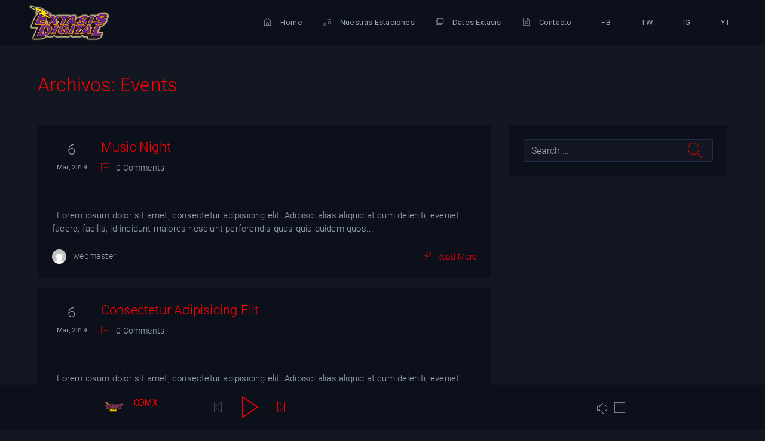

--- FILE ---
content_type: text/html; charset=UTF-8
request_url: https://www.extasisdigital.mx/event/
body_size: 88474
content:
<!DOCTYPE html>
<html lang="es"
	prefix="og: https://ogp.me/ns#"  >
<head>
    <meta charset="UTF-8">
    <meta name="viewport" content="width=device-width, initial-scale=1">
    <link rel="profile" href="https://gmpg.org/xfn/11">
    <title>Events - Éxtasis Digital</title>

		<!-- All in One SEO 4.0.16 -->
		<link rel="canonical" href="https://www.extasisdigital.mx/event/" />
		<script type="application/ld+json" class="aioseo-schema">
			{"@context":"https:\/\/schema.org","@graph":[{"@type":"WebSite","@id":"https:\/\/www.extasisdigital.mx\/#website","url":"https:\/\/www.extasisdigital.mx\/","name":"\u00c9xtasis Digital","publisher":{"@id":"https:\/\/www.extasisdigital.mx\/#organization"}},{"@type":"Organization","@id":"https:\/\/www.extasisdigital.mx\/#organization","name":"\u00c9xtasis Digital","url":"https:\/\/www.extasisdigital.mx\/","logo":{"@type":"ImageObject","@id":"https:\/\/www.extasisdigital.mx\/#organizationLogo","url":"https:\/\/www.extasisdigital.mx\/wp-content\/uploads\/2021\/01\/logo-extasis.png","width":"227","height":"100"},"image":{"@id":"https:\/\/www.extasisdigital.mx\/#organizationLogo"}},{"@type":"BreadcrumbList","@id":"https:\/\/www.extasisdigital.mx\/event\/#breadcrumblist","itemListElement":[{"@type":"ListItem","@id":"https:\/\/www.extasisdigital.mx\/#listItem","position":"1","item":{"@id":"https:\/\/www.extasisdigital.mx\/#item","name":"Inicio","description":"Escucha los cl\u00e1sicos en ingl\u00e9s de la d\u00e9cada de los70's, 80's, 90's y 2000's Qui\u00e9nes Somos Somos una cadena radiof\u00f3nica que transmite m\u00fasica oldies, disco, pop y los \u00e9xitos del rock en ingl\u00e9s. Nuestras Estaciones 84 CDMX CDMX 0 CUERNAVACA-107.7 FM CUERNAVACA-107.7 FM 84 GUADALAJARA-105.9 FM GUADALAJARA-105.9 FM 84 GUANAJUATO-95.9 FM GUANAJUATO-95.9 FM 0 PARRAL-94.9 [\u2026]","url":"https:\/\/www.extasisdigital.mx\/"},"nextItem":"https:\/\/www.extasisdigital.mx\/event\/#listItem"},{"@type":"ListItem","@id":"https:\/\/www.extasisdigital.mx\/event\/#listItem","position":"2","item":{"@id":"https:\/\/www.extasisdigital.mx\/event\/#item","name":"Events","url":"https:\/\/www.extasisdigital.mx\/event\/"},"previousItem":"https:\/\/www.extasisdigital.mx\/#listItem"}]},{"@type":"CollectionPage","@id":"https:\/\/www.extasisdigital.mx\/event\/#collectionpage","url":"https:\/\/www.extasisdigital.mx\/event\/","name":"Events - \u00c9xtasis Digital","inLanguage":"es","isPartOf":{"@id":"https:\/\/www.extasisdigital.mx\/#website"},"breadcrumb":{"@id":"https:\/\/www.extasisdigital.mx\/event\/#breadcrumblist"}}]}
		</script>
		<!-- All in One SEO -->

<link rel='dns-prefetch' href='//maps.googleapis.com' />
<link href='https://fonts.gstatic.com' crossorigin rel='preconnect' />
<link rel="alternate" type="application/rss+xml" title="Éxtasis Digital &raquo; Feed" href="https://www.extasisdigital.mx/feed/" />
<link rel="alternate" type="application/rss+xml" title="Éxtasis Digital &raquo; RSS de los comentarios" href="https://www.extasisdigital.mx/comments/feed/" />
<link rel="alternate" type="application/rss+xml" title="Éxtasis Digital &raquo; Events Feed" href="https://www.extasisdigital.mx/event/feed/" />
<style id='wp-img-auto-sizes-contain-inline-css' type='text/css'>
img:is([sizes=auto i],[sizes^="auto," i]){contain-intrinsic-size:3000px 1500px}
/*# sourceURL=wp-img-auto-sizes-contain-inline-css */
</style>
<link rel='stylesheet' id='pt-cv-public-style-css' href='https://www.extasisdigital.mx/wp-content/plugins/content-views-query-and-display-post-page/public/assets/css/cv.css?ver=2.4.0.5' type='text/css' media='all' />
<style id='wp-emoji-styles-inline-css' type='text/css'>

	img.wp-smiley, img.emoji {
		display: inline !important;
		border: none !important;
		box-shadow: none !important;
		height: 1em !important;
		width: 1em !important;
		margin: 0 0.07em !important;
		vertical-align: -0.1em !important;
		background: none !important;
		padding: 0 !important;
	}
/*# sourceURL=wp-emoji-styles-inline-css */
</style>
<style id='wp-block-library-inline-css' type='text/css'>
:root{--wp-block-synced-color:#7a00df;--wp-block-synced-color--rgb:122,0,223;--wp-bound-block-color:var(--wp-block-synced-color);--wp-editor-canvas-background:#ddd;--wp-admin-theme-color:#007cba;--wp-admin-theme-color--rgb:0,124,186;--wp-admin-theme-color-darker-10:#006ba1;--wp-admin-theme-color-darker-10--rgb:0,107,160.5;--wp-admin-theme-color-darker-20:#005a87;--wp-admin-theme-color-darker-20--rgb:0,90,135;--wp-admin-border-width-focus:2px}@media (min-resolution:192dpi){:root{--wp-admin-border-width-focus:1.5px}}.wp-element-button{cursor:pointer}:root .has-very-light-gray-background-color{background-color:#eee}:root .has-very-dark-gray-background-color{background-color:#313131}:root .has-very-light-gray-color{color:#eee}:root .has-very-dark-gray-color{color:#313131}:root .has-vivid-green-cyan-to-vivid-cyan-blue-gradient-background{background:linear-gradient(135deg,#00d084,#0693e3)}:root .has-purple-crush-gradient-background{background:linear-gradient(135deg,#34e2e4,#4721fb 50%,#ab1dfe)}:root .has-hazy-dawn-gradient-background{background:linear-gradient(135deg,#faaca8,#dad0ec)}:root .has-subdued-olive-gradient-background{background:linear-gradient(135deg,#fafae1,#67a671)}:root .has-atomic-cream-gradient-background{background:linear-gradient(135deg,#fdd79a,#004a59)}:root .has-nightshade-gradient-background{background:linear-gradient(135deg,#330968,#31cdcf)}:root .has-midnight-gradient-background{background:linear-gradient(135deg,#020381,#2874fc)}:root{--wp--preset--font-size--normal:16px;--wp--preset--font-size--huge:42px}.has-regular-font-size{font-size:1em}.has-larger-font-size{font-size:2.625em}.has-normal-font-size{font-size:var(--wp--preset--font-size--normal)}.has-huge-font-size{font-size:var(--wp--preset--font-size--huge)}.has-text-align-center{text-align:center}.has-text-align-left{text-align:left}.has-text-align-right{text-align:right}.has-fit-text{white-space:nowrap!important}#end-resizable-editor-section{display:none}.aligncenter{clear:both}.items-justified-left{justify-content:flex-start}.items-justified-center{justify-content:center}.items-justified-right{justify-content:flex-end}.items-justified-space-between{justify-content:space-between}.screen-reader-text{border:0;clip-path:inset(50%);height:1px;margin:-1px;overflow:hidden;padding:0;position:absolute;width:1px;word-wrap:normal!important}.screen-reader-text:focus{background-color:#ddd;clip-path:none;color:#444;display:block;font-size:1em;height:auto;left:5px;line-height:normal;padding:15px 23px 14px;text-decoration:none;top:5px;width:auto;z-index:100000}html :where(.has-border-color){border-style:solid}html :where([style*=border-top-color]){border-top-style:solid}html :where([style*=border-right-color]){border-right-style:solid}html :where([style*=border-bottom-color]){border-bottom-style:solid}html :where([style*=border-left-color]){border-left-style:solid}html :where([style*=border-width]){border-style:solid}html :where([style*=border-top-width]){border-top-style:solid}html :where([style*=border-right-width]){border-right-style:solid}html :where([style*=border-bottom-width]){border-bottom-style:solid}html :where([style*=border-left-width]){border-left-style:solid}html :where(img[class*=wp-image-]){height:auto;max-width:100%}:where(figure){margin:0 0 1em}html :where(.is-position-sticky){--wp-admin--admin-bar--position-offset:var(--wp-admin--admin-bar--height,0px)}@media screen and (max-width:600px){html :where(.is-position-sticky){--wp-admin--admin-bar--position-offset:0px}}

/*# sourceURL=wp-block-library-inline-css */
</style><style id='global-styles-inline-css' type='text/css'>
:root{--wp--preset--aspect-ratio--square: 1;--wp--preset--aspect-ratio--4-3: 4/3;--wp--preset--aspect-ratio--3-4: 3/4;--wp--preset--aspect-ratio--3-2: 3/2;--wp--preset--aspect-ratio--2-3: 2/3;--wp--preset--aspect-ratio--16-9: 16/9;--wp--preset--aspect-ratio--9-16: 9/16;--wp--preset--color--black: #000000;--wp--preset--color--cyan-bluish-gray: #abb8c3;--wp--preset--color--white: #ffffff;--wp--preset--color--pale-pink: #f78da7;--wp--preset--color--vivid-red: #cf2e2e;--wp--preset--color--luminous-vivid-orange: #ff6900;--wp--preset--color--luminous-vivid-amber: #fcb900;--wp--preset--color--light-green-cyan: #7bdcb5;--wp--preset--color--vivid-green-cyan: #00d084;--wp--preset--color--pale-cyan-blue: #8ed1fc;--wp--preset--color--vivid-cyan-blue: #0693e3;--wp--preset--color--vivid-purple: #9b51e0;--wp--preset--gradient--vivid-cyan-blue-to-vivid-purple: linear-gradient(135deg,rgb(6,147,227) 0%,rgb(155,81,224) 100%);--wp--preset--gradient--light-green-cyan-to-vivid-green-cyan: linear-gradient(135deg,rgb(122,220,180) 0%,rgb(0,208,130) 100%);--wp--preset--gradient--luminous-vivid-amber-to-luminous-vivid-orange: linear-gradient(135deg,rgb(252,185,0) 0%,rgb(255,105,0) 100%);--wp--preset--gradient--luminous-vivid-orange-to-vivid-red: linear-gradient(135deg,rgb(255,105,0) 0%,rgb(207,46,46) 100%);--wp--preset--gradient--very-light-gray-to-cyan-bluish-gray: linear-gradient(135deg,rgb(238,238,238) 0%,rgb(169,184,195) 100%);--wp--preset--gradient--cool-to-warm-spectrum: linear-gradient(135deg,rgb(74,234,220) 0%,rgb(151,120,209) 20%,rgb(207,42,186) 40%,rgb(238,44,130) 60%,rgb(251,105,98) 80%,rgb(254,248,76) 100%);--wp--preset--gradient--blush-light-purple: linear-gradient(135deg,rgb(255,206,236) 0%,rgb(152,150,240) 100%);--wp--preset--gradient--blush-bordeaux: linear-gradient(135deg,rgb(254,205,165) 0%,rgb(254,45,45) 50%,rgb(107,0,62) 100%);--wp--preset--gradient--luminous-dusk: linear-gradient(135deg,rgb(255,203,112) 0%,rgb(199,81,192) 50%,rgb(65,88,208) 100%);--wp--preset--gradient--pale-ocean: linear-gradient(135deg,rgb(255,245,203) 0%,rgb(182,227,212) 50%,rgb(51,167,181) 100%);--wp--preset--gradient--electric-grass: linear-gradient(135deg,rgb(202,248,128) 0%,rgb(113,206,126) 100%);--wp--preset--gradient--midnight: linear-gradient(135deg,rgb(2,3,129) 0%,rgb(40,116,252) 100%);--wp--preset--font-size--small: 13px;--wp--preset--font-size--medium: 20px;--wp--preset--font-size--large: 36px;--wp--preset--font-size--x-large: 42px;--wp--preset--spacing--20: 0.44rem;--wp--preset--spacing--30: 0.67rem;--wp--preset--spacing--40: 1rem;--wp--preset--spacing--50: 1.5rem;--wp--preset--spacing--60: 2.25rem;--wp--preset--spacing--70: 3.38rem;--wp--preset--spacing--80: 5.06rem;--wp--preset--shadow--natural: 6px 6px 9px rgba(0, 0, 0, 0.2);--wp--preset--shadow--deep: 12px 12px 50px rgba(0, 0, 0, 0.4);--wp--preset--shadow--sharp: 6px 6px 0px rgba(0, 0, 0, 0.2);--wp--preset--shadow--outlined: 6px 6px 0px -3px rgb(255, 255, 255), 6px 6px rgb(0, 0, 0);--wp--preset--shadow--crisp: 6px 6px 0px rgb(0, 0, 0);}:where(.is-layout-flex){gap: 0.5em;}:where(.is-layout-grid){gap: 0.5em;}body .is-layout-flex{display: flex;}.is-layout-flex{flex-wrap: wrap;align-items: center;}.is-layout-flex > :is(*, div){margin: 0;}body .is-layout-grid{display: grid;}.is-layout-grid > :is(*, div){margin: 0;}:where(.wp-block-columns.is-layout-flex){gap: 2em;}:where(.wp-block-columns.is-layout-grid){gap: 2em;}:where(.wp-block-post-template.is-layout-flex){gap: 1.25em;}:where(.wp-block-post-template.is-layout-grid){gap: 1.25em;}.has-black-color{color: var(--wp--preset--color--black) !important;}.has-cyan-bluish-gray-color{color: var(--wp--preset--color--cyan-bluish-gray) !important;}.has-white-color{color: var(--wp--preset--color--white) !important;}.has-pale-pink-color{color: var(--wp--preset--color--pale-pink) !important;}.has-vivid-red-color{color: var(--wp--preset--color--vivid-red) !important;}.has-luminous-vivid-orange-color{color: var(--wp--preset--color--luminous-vivid-orange) !important;}.has-luminous-vivid-amber-color{color: var(--wp--preset--color--luminous-vivid-amber) !important;}.has-light-green-cyan-color{color: var(--wp--preset--color--light-green-cyan) !important;}.has-vivid-green-cyan-color{color: var(--wp--preset--color--vivid-green-cyan) !important;}.has-pale-cyan-blue-color{color: var(--wp--preset--color--pale-cyan-blue) !important;}.has-vivid-cyan-blue-color{color: var(--wp--preset--color--vivid-cyan-blue) !important;}.has-vivid-purple-color{color: var(--wp--preset--color--vivid-purple) !important;}.has-black-background-color{background-color: var(--wp--preset--color--black) !important;}.has-cyan-bluish-gray-background-color{background-color: var(--wp--preset--color--cyan-bluish-gray) !important;}.has-white-background-color{background-color: var(--wp--preset--color--white) !important;}.has-pale-pink-background-color{background-color: var(--wp--preset--color--pale-pink) !important;}.has-vivid-red-background-color{background-color: var(--wp--preset--color--vivid-red) !important;}.has-luminous-vivid-orange-background-color{background-color: var(--wp--preset--color--luminous-vivid-orange) !important;}.has-luminous-vivid-amber-background-color{background-color: var(--wp--preset--color--luminous-vivid-amber) !important;}.has-light-green-cyan-background-color{background-color: var(--wp--preset--color--light-green-cyan) !important;}.has-vivid-green-cyan-background-color{background-color: var(--wp--preset--color--vivid-green-cyan) !important;}.has-pale-cyan-blue-background-color{background-color: var(--wp--preset--color--pale-cyan-blue) !important;}.has-vivid-cyan-blue-background-color{background-color: var(--wp--preset--color--vivid-cyan-blue) !important;}.has-vivid-purple-background-color{background-color: var(--wp--preset--color--vivid-purple) !important;}.has-black-border-color{border-color: var(--wp--preset--color--black) !important;}.has-cyan-bluish-gray-border-color{border-color: var(--wp--preset--color--cyan-bluish-gray) !important;}.has-white-border-color{border-color: var(--wp--preset--color--white) !important;}.has-pale-pink-border-color{border-color: var(--wp--preset--color--pale-pink) !important;}.has-vivid-red-border-color{border-color: var(--wp--preset--color--vivid-red) !important;}.has-luminous-vivid-orange-border-color{border-color: var(--wp--preset--color--luminous-vivid-orange) !important;}.has-luminous-vivid-amber-border-color{border-color: var(--wp--preset--color--luminous-vivid-amber) !important;}.has-light-green-cyan-border-color{border-color: var(--wp--preset--color--light-green-cyan) !important;}.has-vivid-green-cyan-border-color{border-color: var(--wp--preset--color--vivid-green-cyan) !important;}.has-pale-cyan-blue-border-color{border-color: var(--wp--preset--color--pale-cyan-blue) !important;}.has-vivid-cyan-blue-border-color{border-color: var(--wp--preset--color--vivid-cyan-blue) !important;}.has-vivid-purple-border-color{border-color: var(--wp--preset--color--vivid-purple) !important;}.has-vivid-cyan-blue-to-vivid-purple-gradient-background{background: var(--wp--preset--gradient--vivid-cyan-blue-to-vivid-purple) !important;}.has-light-green-cyan-to-vivid-green-cyan-gradient-background{background: var(--wp--preset--gradient--light-green-cyan-to-vivid-green-cyan) !important;}.has-luminous-vivid-amber-to-luminous-vivid-orange-gradient-background{background: var(--wp--preset--gradient--luminous-vivid-amber-to-luminous-vivid-orange) !important;}.has-luminous-vivid-orange-to-vivid-red-gradient-background{background: var(--wp--preset--gradient--luminous-vivid-orange-to-vivid-red) !important;}.has-very-light-gray-to-cyan-bluish-gray-gradient-background{background: var(--wp--preset--gradient--very-light-gray-to-cyan-bluish-gray) !important;}.has-cool-to-warm-spectrum-gradient-background{background: var(--wp--preset--gradient--cool-to-warm-spectrum) !important;}.has-blush-light-purple-gradient-background{background: var(--wp--preset--gradient--blush-light-purple) !important;}.has-blush-bordeaux-gradient-background{background: var(--wp--preset--gradient--blush-bordeaux) !important;}.has-luminous-dusk-gradient-background{background: var(--wp--preset--gradient--luminous-dusk) !important;}.has-pale-ocean-gradient-background{background: var(--wp--preset--gradient--pale-ocean) !important;}.has-electric-grass-gradient-background{background: var(--wp--preset--gradient--electric-grass) !important;}.has-midnight-gradient-background{background: var(--wp--preset--gradient--midnight) !important;}.has-small-font-size{font-size: var(--wp--preset--font-size--small) !important;}.has-medium-font-size{font-size: var(--wp--preset--font-size--medium) !important;}.has-large-font-size{font-size: var(--wp--preset--font-size--large) !important;}.has-x-large-font-size{font-size: var(--wp--preset--font-size--x-large) !important;}
/*# sourceURL=global-styles-inline-css */
</style>

<style id='classic-theme-styles-inline-css' type='text/css'>
/*! This file is auto-generated */
.wp-block-button__link{color:#fff;background-color:#32373c;border-radius:9999px;box-shadow:none;text-decoration:none;padding:calc(.667em + 2px) calc(1.333em + 2px);font-size:1.125em}.wp-block-file__button{background:#32373c;color:#fff;text-decoration:none}
/*# sourceURL=/wp-includes/css/classic-themes.min.css */
</style>
<link rel='stylesheet' id='contact-form-7-css' href='https://www.extasisdigital.mx/wp-content/plugins/contact-form-7/includes/css/styles.css?ver=5.3.2' type='text/css' media='all' />
<link rel='stylesheet' id='pmpro_frontend-css' href='https://www.extasisdigital.mx/wp-content/plugins/paid-memberships-pro/css/frontend.css?ver=2.5.2' type='text/css' media='screen' />
<link rel='stylesheet' id='pmpro_print-css' href='https://www.extasisdigital.mx/wp-content/plugins/paid-memberships-pro/css/print.css?ver=2.5.2' type='text/css' media='print' />
<link rel='stylesheet' id='app-css' href='https://www.extasisdigital.mx/wp-content/themes/rekord/assets/css/app.css?ver=6.9' type='text/css' media='all' />
<link rel='stylesheet' id='rekord-wp-core-css' href='https://www.extasisdigital.mx/wp-content/themes/rekord/assets/css/wp-core.css?ver=6.9' type='text/css' media='all' />
<link rel='stylesheet' id='rekord-style-css' href='https://www.extasisdigital.mx/wp-content/themes/rekord/style.css?ver=6.9' type='text/css' media='all' />
<link rel='stylesheet' id='elementor-frontend-legacy-css' href='https://www.extasisdigital.mx/wp-content/plugins/elementor/assets/css/frontend-legacy.min.css?ver=3.0.15' type='text/css' media='all' />
<link rel='stylesheet' id='elementor-frontend-css' href='https://www.extasisdigital.mx/wp-content/plugins/elementor/assets/css/frontend.min.css?ver=3.0.15' type='text/css' media='all' />
<link rel='stylesheet' id='global.css-css' href='https://www.extasisdigital.mx/wp-content/uploads/elementor/css/global.css?ver=6.9' type='text/css' media='all' />
<link rel='stylesheet' id='post-1.css-css' href='https://www.extasisdigital.mx/wp-content/uploads/elementor/css/post-1.css?ver=6.9' type='text/css' media='all' />
<link rel='stylesheet' id='post-11.css-css' href='https://www.extasisdigital.mx/wp-content/uploads/elementor/css/post-11.css?ver=6.9' type='text/css' media='all' />
<link rel='stylesheet' id='post-1163.css-css' href='https://www.extasisdigital.mx/wp-content/uploads/elementor/css/post-1163.css?ver=6.9' type='text/css' media='all' />
<link rel='stylesheet' id='post-1186.css-css' href='https://www.extasisdigital.mx/wp-content/uploads/elementor/css/post-1186.css?ver=6.9' type='text/css' media='all' />
<link rel='stylesheet' id='post-1188.css-css' href='https://www.extasisdigital.mx/wp-content/uploads/elementor/css/post-1188.css?ver=6.9' type='text/css' media='all' />
<link rel='stylesheet' id='post-1531.css-css' href='https://www.extasisdigital.mx/wp-content/uploads/elementor/css/post-1531.css?ver=6.9' type='text/css' media='all' />
<link rel='stylesheet' id='post-1565.css-css' href='https://www.extasisdigital.mx/wp-content/uploads/elementor/css/post-1565.css?ver=6.9' type='text/css' media='all' />
<link rel='stylesheet' id='post-1597.css-css' href='https://www.extasisdigital.mx/wp-content/uploads/elementor/css/post-1597.css?ver=6.9' type='text/css' media='all' />
<link rel='stylesheet' id='post-1735.css-css' href='https://www.extasisdigital.mx/wp-content/uploads/elementor/css/post-1735.css?ver=6.9' type='text/css' media='all' />
<link rel='stylesheet' id='post-1871.css-css' href='https://www.extasisdigital.mx/wp-content/uploads/elementor/css/post-1871.css?ver=6.9' type='text/css' media='all' />
<link rel='stylesheet' id='post-1931.css-css' href='https://www.extasisdigital.mx/wp-content/uploads/elementor/css/post-1931.css?ver=6.9' type='text/css' media='all' />
<link rel='stylesheet' id='post-2267.css-css' href='https://www.extasisdigital.mx/wp-content/uploads/elementor/css/post-2267.css?ver=6.9' type='text/css' media='all' />
<link rel='stylesheet' id='post-3284.css-css' href='https://www.extasisdigital.mx/wp-content/uploads/elementor/css/post-3284.css?ver=6.9' type='text/css' media='all' />
<link rel='stylesheet' id='simple-favorites-css' href='https://www.extasisdigital.mx/wp-content/plugins/favorites/assets/css/favorites.css?ver=2.3.2' type='text/css' media='all' />
<link rel='stylesheet' id='acf-global-css' href='https://www.extasisdigital.mx/wp-content/plugins/advanced-custom-fields-pro/assets/css/acf-global.css?ver=5.8.9' type='text/css' media='all' />
<link rel='stylesheet' id='acf-input-css' href='https://www.extasisdigital.mx/wp-content/plugins/advanced-custom-fields-pro/assets/css/acf-input.css?ver=5.8.9' type='text/css' media='all' />
<link rel='stylesheet' id='acf-pro-input-css' href='https://www.extasisdigital.mx/wp-content/plugins/advanced-custom-fields-pro/pro/assets/css/acf-pro-input.css?ver=5.8.9' type='text/css' media='all' />
<link rel='stylesheet' id='select2-css' href='https://www.extasisdigital.mx/wp-content/plugins/advanced-custom-fields-pro/assets/inc/select2/4/select2.min.css?ver=4.0' type='text/css' media='all' />
<link rel='stylesheet' id='acf-datepicker-css' href='https://www.extasisdigital.mx/wp-content/plugins/advanced-custom-fields-pro/assets/inc/datepicker/jquery-ui.min.css?ver=1.11.4' type='text/css' media='all' />
<link rel='stylesheet' id='acf-timepicker-css' href='https://www.extasisdigital.mx/wp-content/plugins/advanced-custom-fields-pro/assets/inc/timepicker/jquery-ui-timepicker-addon.min.css?ver=1.6.1' type='text/css' media='all' />
<link rel='stylesheet' id='wp-color-picker-css' href='https://www.extasisdigital.mx/wp-admin/css/color-picker.min.css?ver=6.9' type='text/css' media='all' />
<script type="text/javascript" src="https://www.extasisdigital.mx/wp-includes/js/jquery/jquery.min.js?ver=3.7.1" id="jquery-core-js"></script>
<script type="text/javascript" src="https://www.extasisdigital.mx/wp-includes/js/jquery/jquery-migrate.min.js?ver=3.4.1" id="jquery-migrate-js"></script>
<script type="text/javascript" src="https://www.extasisdigital.mx/wp-content/themes/rekord/assets/js/libs/modernizr.js?ver=3.5.0" id="modernizr-js"></script>
<script type="text/javascript" src="https://maps.googleapis.com/maps/api/js?key=AIzaSyC3YkZNNySdyR87o83QEHWglHfHD_PZqiw&amp;libraries=places&amp;ver=6.9" id="rekord-googleapis-js"></script>
<script type="text/javascript" id="favorites-js-extra">
/* <![CDATA[ */
var favorites_data = {"ajaxurl":"https://www.extasisdigital.mx/wp-admin/admin-ajax.php","nonce":"57770485c3","favorite":"\u003Ci class=\"icon-heart-o s-icon\"\u003E\u003C/i\u003E","favorited":"\u003Ci class=\"icon-heartbeat s-icon\"\u003E\u003C/i\u003E","includecount":"","indicate_loading":"","loading_text":"Loading","loading_image":"","loading_image_active":"","loading_image_preload":"","cache_enabled":"1","button_options":{"button_type":"custom","custom_colors":false,"box_shadow":false,"include_count":false,"default":{"background_default":false,"border_default":false,"text_default":false,"icon_default":false,"count_default":false},"active":{"background_active":false,"border_active":false,"text_active":false,"icon_active":false,"count_active":false}},"authentication_modal_content":"\u003Cp\u003EPlease login to add favorites.\u003C/p\u003E\u003Cp\u003E\u003Ca href=\"#\" data-favorites-modal-close\u003EDismiss this notice\u003C/a\u003E\u003C/p\u003E","authentication_redirect":"","dev_mode":"","logged_in":"","user_id":"0","authentication_redirect_url":"https://www.extasisdigital.mx/wp-login.php"};
//# sourceURL=favorites-js-extra
/* ]]> */
</script>
<script type="text/javascript" src="https://www.extasisdigital.mx/wp-content/plugins/favorites/assets/js/favorites.min.js?ver=2.3.2" id="favorites-js"></script>
<script type="text/javascript" src="https://www.extasisdigital.mx/wp-includes/js/jquery/ui/core.min.js?ver=1.13.3" id="jquery-ui-core-js"></script>
<script type="text/javascript" src="https://www.extasisdigital.mx/wp-includes/js/jquery/ui/mouse.min.js?ver=1.13.3" id="jquery-ui-mouse-js"></script>
<script type="text/javascript" src="https://www.extasisdigital.mx/wp-includes/js/jquery/ui/sortable.min.js?ver=1.13.3" id="jquery-ui-sortable-js"></script>
<script type="text/javascript" src="https://www.extasisdigital.mx/wp-includes/js/jquery/ui/resizable.min.js?ver=1.13.3" id="jquery-ui-resizable-js"></script>
<script type="text/javascript" src="https://www.extasisdigital.mx/wp-content/plugins/advanced-custom-fields-pro/assets/js/acf-input.min.js?ver=5.8.9" id="acf-input-js"></script>
<script type="text/javascript" src="https://www.extasisdigital.mx/wp-content/plugins/advanced-custom-fields-pro/pro/assets/js/acf-pro-input.min.js?ver=5.8.9" id="acf-pro-input-js"></script>
<script type="text/javascript" src="https://www.extasisdigital.mx/wp-content/plugins/advanced-custom-fields-pro/assets/inc/select2/4/select2.full.min.js?ver=4.0" id="select2-js"></script>
<script type="text/javascript" src="https://www.extasisdigital.mx/wp-includes/js/jquery/ui/datepicker.min.js?ver=1.13.3" id="jquery-ui-datepicker-js"></script>
<script type="text/javascript" src="https://www.extasisdigital.mx/wp-content/plugins/advanced-custom-fields-pro/assets/inc/timepicker/jquery-ui-timepicker-addon.min.js?ver=1.6.1" id="acf-timepicker-js"></script>
<link rel="https://api.w.org/" href="https://www.extasisdigital.mx/wp-json/" /><link rel="EditURI" type="application/rsd+xml" title="RSD" href="https://www.extasisdigital.mx/xmlrpc.php?rsd" />
<meta name="generator" content="WordPress 6.9" />
<!-- Analytics by WP-Statistics v13.0.5 - https://wp-statistics.com/ -->
<link rel="icon" href="https://www.extasisdigital.mx/wp-content/uploads/2021/01/cropped-pngegg-32x32.png" sizes="32x32" />
<link rel="icon" href="https://www.extasisdigital.mx/wp-content/uploads/2021/01/cropped-pngegg-192x192.png" sizes="192x192" />
<link rel="apple-touch-icon" href="https://www.extasisdigital.mx/wp-content/uploads/2021/01/cropped-pngegg-180x180.png" />
<meta name="msapplication-TileImage" content="https://www.extasisdigital.mx/wp-content/uploads/2021/01/cropped-pngegg-270x270.png" />
<style id="kirki-inline-styles">.control-sidebar .sidebar-tabs a.active,.theme-dark .tab-content a.active,.woocommerce div.product .woocommerce-tabs ul.tabs li a,.woocommerce div.product span.price,.control-sidebar .tab-content a.active,.control-sidebar.offcanvas .sidebar-menu > li a.active,.navbar li a:focus,.navbar li a:hover,.sidebar ul li.active >a,.theme-dark .offcanvas .sidebar-menu > li a.active,.theme-dark .sidebar-tabs a.active,.theme-dark.offcanvas .sidebar-menu > li a.active,.woocommerce a.button,.woocommerce button.button,.woocommerce div.product span.price,.woocommerce input.button,.woocommerce-page #content div.product .woocommerce-tabs ul.tabs li a,.woocommerce-page div.product .woocommerce-tabs ul.tabs li a,.btn-link,.btn-link:hover,.btn-outline-primary,.control-sidebar .offcanvas .sidebar-menu > li a.active,.icon-close,.nav-material > li > a:hover,.nav-material > li > .nav-link.active,.offcanvas .sidebar-menu li a:hover,.page-link,.page-title,.post-page-numbers,.woocommerce #content div.product .woocommerce-tabs ul.tabs li a,.woocommerce #respond input#submit,.woocommerce div.product p.price,.xv-menuwrapper .dl-menu > li.active > a,.xv-qyt,a{color:#ff0000;}.btn-outline-primary:not(:disabled):not(.disabled):active,.woocommerce input.button,.show > .btn-outline-primary.dropdown-toggle,.woocommerce button.button:hover,.woocommerce input.button,.woocommerce .quantity,.woocommerce a.button,.woocommerce a.button:hover,.woocommerce button.button,.woocommerce input.button:hover,.woocommerce-page #content .quantity,.woocommerce-page .quantity,#nprogress .bar,.btn-outline-primary,.btn-outline-primary:not(:disabled):not(.disabled).active,.nav-material > li .nav-link.active,.nav-material > li .nav-link.active,.page-item.active .page-link,.page-link:hover,.page-links .current,.post-page-numbers:hover,.spinner-icon,.woocommerce #respond input#submit,.woocommerce #content .quantity,.woocommerce #respond input#submit,.woocommerce #respond input#submit:hover,.woocommerce-message,.wp-block-quote,.xv-qyt{border-color:#ff0000;}.text-primary{color:#ff0000!important;}.primary-color,.bg-primary,.offcanvas .sidebar-menu>li.active:after,.music_pseudo_bar,.badge-primary,.fav-count,.bg-primary,.btn-primary, .btn-primary:focus, .btn-primary:hover,.btn-outline-primary:hover,input[type=range]::-webkit-slider-thumb{background-color:#ff0000!important;}.user-menu li a,a:hover{color:#f8f5f6;}body{font-family:Roboto;}/* cyrillic-ext */
@font-face {
  font-family: 'Roboto';
  font-style: normal;
  font-weight: 400;
  font-stretch: normal;
  font-display: swap;
  src: url(https://www.extasisdigital.mx/wp-content/fonts/roboto/font) format('woff');
  unicode-range: U+0460-052F, U+1C80-1C8A, U+20B4, U+2DE0-2DFF, U+A640-A69F, U+FE2E-FE2F;
}
/* cyrillic */
@font-face {
  font-family: 'Roboto';
  font-style: normal;
  font-weight: 400;
  font-stretch: normal;
  font-display: swap;
  src: url(https://www.extasisdigital.mx/wp-content/fonts/roboto/font) format('woff');
  unicode-range: U+0301, U+0400-045F, U+0490-0491, U+04B0-04B1, U+2116;
}
/* greek-ext */
@font-face {
  font-family: 'Roboto';
  font-style: normal;
  font-weight: 400;
  font-stretch: normal;
  font-display: swap;
  src: url(https://www.extasisdigital.mx/wp-content/fonts/roboto/font) format('woff');
  unicode-range: U+1F00-1FFF;
}
/* greek */
@font-face {
  font-family: 'Roboto';
  font-style: normal;
  font-weight: 400;
  font-stretch: normal;
  font-display: swap;
  src: url(https://www.extasisdigital.mx/wp-content/fonts/roboto/font) format('woff');
  unicode-range: U+0370-0377, U+037A-037F, U+0384-038A, U+038C, U+038E-03A1, U+03A3-03FF;
}
/* math */
@font-face {
  font-family: 'Roboto';
  font-style: normal;
  font-weight: 400;
  font-stretch: normal;
  font-display: swap;
  src: url(https://www.extasisdigital.mx/wp-content/fonts/roboto/font) format('woff');
  unicode-range: U+0302-0303, U+0305, U+0307-0308, U+0310, U+0312, U+0315, U+031A, U+0326-0327, U+032C, U+032F-0330, U+0332-0333, U+0338, U+033A, U+0346, U+034D, U+0391-03A1, U+03A3-03A9, U+03B1-03C9, U+03D1, U+03D5-03D6, U+03F0-03F1, U+03F4-03F5, U+2016-2017, U+2034-2038, U+203C, U+2040, U+2043, U+2047, U+2050, U+2057, U+205F, U+2070-2071, U+2074-208E, U+2090-209C, U+20D0-20DC, U+20E1, U+20E5-20EF, U+2100-2112, U+2114-2115, U+2117-2121, U+2123-214F, U+2190, U+2192, U+2194-21AE, U+21B0-21E5, U+21F1-21F2, U+21F4-2211, U+2213-2214, U+2216-22FF, U+2308-230B, U+2310, U+2319, U+231C-2321, U+2336-237A, U+237C, U+2395, U+239B-23B7, U+23D0, U+23DC-23E1, U+2474-2475, U+25AF, U+25B3, U+25B7, U+25BD, U+25C1, U+25CA, U+25CC, U+25FB, U+266D-266F, U+27C0-27FF, U+2900-2AFF, U+2B0E-2B11, U+2B30-2B4C, U+2BFE, U+3030, U+FF5B, U+FF5D, U+1D400-1D7FF, U+1EE00-1EEFF;
}
/* symbols */
@font-face {
  font-family: 'Roboto';
  font-style: normal;
  font-weight: 400;
  font-stretch: normal;
  font-display: swap;
  src: url(https://www.extasisdigital.mx/wp-content/fonts/roboto/font) format('woff');
  unicode-range: U+0001-000C, U+000E-001F, U+007F-009F, U+20DD-20E0, U+20E2-20E4, U+2150-218F, U+2190, U+2192, U+2194-2199, U+21AF, U+21E6-21F0, U+21F3, U+2218-2219, U+2299, U+22C4-22C6, U+2300-243F, U+2440-244A, U+2460-24FF, U+25A0-27BF, U+2800-28FF, U+2921-2922, U+2981, U+29BF, U+29EB, U+2B00-2BFF, U+4DC0-4DFF, U+FFF9-FFFB, U+10140-1018E, U+10190-1019C, U+101A0, U+101D0-101FD, U+102E0-102FB, U+10E60-10E7E, U+1D2C0-1D2D3, U+1D2E0-1D37F, U+1F000-1F0FF, U+1F100-1F1AD, U+1F1E6-1F1FF, U+1F30D-1F30F, U+1F315, U+1F31C, U+1F31E, U+1F320-1F32C, U+1F336, U+1F378, U+1F37D, U+1F382, U+1F393-1F39F, U+1F3A7-1F3A8, U+1F3AC-1F3AF, U+1F3C2, U+1F3C4-1F3C6, U+1F3CA-1F3CE, U+1F3D4-1F3E0, U+1F3ED, U+1F3F1-1F3F3, U+1F3F5-1F3F7, U+1F408, U+1F415, U+1F41F, U+1F426, U+1F43F, U+1F441-1F442, U+1F444, U+1F446-1F449, U+1F44C-1F44E, U+1F453, U+1F46A, U+1F47D, U+1F4A3, U+1F4B0, U+1F4B3, U+1F4B9, U+1F4BB, U+1F4BF, U+1F4C8-1F4CB, U+1F4D6, U+1F4DA, U+1F4DF, U+1F4E3-1F4E6, U+1F4EA-1F4ED, U+1F4F7, U+1F4F9-1F4FB, U+1F4FD-1F4FE, U+1F503, U+1F507-1F50B, U+1F50D, U+1F512-1F513, U+1F53E-1F54A, U+1F54F-1F5FA, U+1F610, U+1F650-1F67F, U+1F687, U+1F68D, U+1F691, U+1F694, U+1F698, U+1F6AD, U+1F6B2, U+1F6B9-1F6BA, U+1F6BC, U+1F6C6-1F6CF, U+1F6D3-1F6D7, U+1F6E0-1F6EA, U+1F6F0-1F6F3, U+1F6F7-1F6FC, U+1F700-1F7FF, U+1F800-1F80B, U+1F810-1F847, U+1F850-1F859, U+1F860-1F887, U+1F890-1F8AD, U+1F8B0-1F8BB, U+1F8C0-1F8C1, U+1F900-1F90B, U+1F93B, U+1F946, U+1F984, U+1F996, U+1F9E9, U+1FA00-1FA6F, U+1FA70-1FA7C, U+1FA80-1FA89, U+1FA8F-1FAC6, U+1FACE-1FADC, U+1FADF-1FAE9, U+1FAF0-1FAF8, U+1FB00-1FBFF;
}
/* vietnamese */
@font-face {
  font-family: 'Roboto';
  font-style: normal;
  font-weight: 400;
  font-stretch: normal;
  font-display: swap;
  src: url(https://www.extasisdigital.mx/wp-content/fonts/roboto/font) format('woff');
  unicode-range: U+0102-0103, U+0110-0111, U+0128-0129, U+0168-0169, U+01A0-01A1, U+01AF-01B0, U+0300-0301, U+0303-0304, U+0308-0309, U+0323, U+0329, U+1EA0-1EF9, U+20AB;
}
/* latin-ext */
@font-face {
  font-family: 'Roboto';
  font-style: normal;
  font-weight: 400;
  font-stretch: normal;
  font-display: swap;
  src: url(https://www.extasisdigital.mx/wp-content/fonts/roboto/font) format('woff');
  unicode-range: U+0100-02BA, U+02BD-02C5, U+02C7-02CC, U+02CE-02D7, U+02DD-02FF, U+0304, U+0308, U+0329, U+1D00-1DBF, U+1E00-1E9F, U+1EF2-1EFF, U+2020, U+20A0-20AB, U+20AD-20C0, U+2113, U+2C60-2C7F, U+A720-A7FF;
}
/* latin */
@font-face {
  font-family: 'Roboto';
  font-style: normal;
  font-weight: 400;
  font-stretch: normal;
  font-display: swap;
  src: url(https://www.extasisdigital.mx/wp-content/fonts/roboto/font) format('woff');
  unicode-range: U+0000-00FF, U+0131, U+0152-0153, U+02BB-02BC, U+02C6, U+02DA, U+02DC, U+0304, U+0308, U+0329, U+2000-206F, U+20AC, U+2122, U+2191, U+2193, U+2212, U+2215, U+FEFF, U+FFFD;
}/* cyrillic-ext */
@font-face {
  font-family: 'Roboto';
  font-style: normal;
  font-weight: 400;
  font-stretch: normal;
  font-display: swap;
  src: url(https://www.extasisdigital.mx/wp-content/fonts/roboto/font) format('woff');
  unicode-range: U+0460-052F, U+1C80-1C8A, U+20B4, U+2DE0-2DFF, U+A640-A69F, U+FE2E-FE2F;
}
/* cyrillic */
@font-face {
  font-family: 'Roboto';
  font-style: normal;
  font-weight: 400;
  font-stretch: normal;
  font-display: swap;
  src: url(https://www.extasisdigital.mx/wp-content/fonts/roboto/font) format('woff');
  unicode-range: U+0301, U+0400-045F, U+0490-0491, U+04B0-04B1, U+2116;
}
/* greek-ext */
@font-face {
  font-family: 'Roboto';
  font-style: normal;
  font-weight: 400;
  font-stretch: normal;
  font-display: swap;
  src: url(https://www.extasisdigital.mx/wp-content/fonts/roboto/font) format('woff');
  unicode-range: U+1F00-1FFF;
}
/* greek */
@font-face {
  font-family: 'Roboto';
  font-style: normal;
  font-weight: 400;
  font-stretch: normal;
  font-display: swap;
  src: url(https://www.extasisdigital.mx/wp-content/fonts/roboto/font) format('woff');
  unicode-range: U+0370-0377, U+037A-037F, U+0384-038A, U+038C, U+038E-03A1, U+03A3-03FF;
}
/* math */
@font-face {
  font-family: 'Roboto';
  font-style: normal;
  font-weight: 400;
  font-stretch: normal;
  font-display: swap;
  src: url(https://www.extasisdigital.mx/wp-content/fonts/roboto/font) format('woff');
  unicode-range: U+0302-0303, U+0305, U+0307-0308, U+0310, U+0312, U+0315, U+031A, U+0326-0327, U+032C, U+032F-0330, U+0332-0333, U+0338, U+033A, U+0346, U+034D, U+0391-03A1, U+03A3-03A9, U+03B1-03C9, U+03D1, U+03D5-03D6, U+03F0-03F1, U+03F4-03F5, U+2016-2017, U+2034-2038, U+203C, U+2040, U+2043, U+2047, U+2050, U+2057, U+205F, U+2070-2071, U+2074-208E, U+2090-209C, U+20D0-20DC, U+20E1, U+20E5-20EF, U+2100-2112, U+2114-2115, U+2117-2121, U+2123-214F, U+2190, U+2192, U+2194-21AE, U+21B0-21E5, U+21F1-21F2, U+21F4-2211, U+2213-2214, U+2216-22FF, U+2308-230B, U+2310, U+2319, U+231C-2321, U+2336-237A, U+237C, U+2395, U+239B-23B7, U+23D0, U+23DC-23E1, U+2474-2475, U+25AF, U+25B3, U+25B7, U+25BD, U+25C1, U+25CA, U+25CC, U+25FB, U+266D-266F, U+27C0-27FF, U+2900-2AFF, U+2B0E-2B11, U+2B30-2B4C, U+2BFE, U+3030, U+FF5B, U+FF5D, U+1D400-1D7FF, U+1EE00-1EEFF;
}
/* symbols */
@font-face {
  font-family: 'Roboto';
  font-style: normal;
  font-weight: 400;
  font-stretch: normal;
  font-display: swap;
  src: url(https://www.extasisdigital.mx/wp-content/fonts/roboto/font) format('woff');
  unicode-range: U+0001-000C, U+000E-001F, U+007F-009F, U+20DD-20E0, U+20E2-20E4, U+2150-218F, U+2190, U+2192, U+2194-2199, U+21AF, U+21E6-21F0, U+21F3, U+2218-2219, U+2299, U+22C4-22C6, U+2300-243F, U+2440-244A, U+2460-24FF, U+25A0-27BF, U+2800-28FF, U+2921-2922, U+2981, U+29BF, U+29EB, U+2B00-2BFF, U+4DC0-4DFF, U+FFF9-FFFB, U+10140-1018E, U+10190-1019C, U+101A0, U+101D0-101FD, U+102E0-102FB, U+10E60-10E7E, U+1D2C0-1D2D3, U+1D2E0-1D37F, U+1F000-1F0FF, U+1F100-1F1AD, U+1F1E6-1F1FF, U+1F30D-1F30F, U+1F315, U+1F31C, U+1F31E, U+1F320-1F32C, U+1F336, U+1F378, U+1F37D, U+1F382, U+1F393-1F39F, U+1F3A7-1F3A8, U+1F3AC-1F3AF, U+1F3C2, U+1F3C4-1F3C6, U+1F3CA-1F3CE, U+1F3D4-1F3E0, U+1F3ED, U+1F3F1-1F3F3, U+1F3F5-1F3F7, U+1F408, U+1F415, U+1F41F, U+1F426, U+1F43F, U+1F441-1F442, U+1F444, U+1F446-1F449, U+1F44C-1F44E, U+1F453, U+1F46A, U+1F47D, U+1F4A3, U+1F4B0, U+1F4B3, U+1F4B9, U+1F4BB, U+1F4BF, U+1F4C8-1F4CB, U+1F4D6, U+1F4DA, U+1F4DF, U+1F4E3-1F4E6, U+1F4EA-1F4ED, U+1F4F7, U+1F4F9-1F4FB, U+1F4FD-1F4FE, U+1F503, U+1F507-1F50B, U+1F50D, U+1F512-1F513, U+1F53E-1F54A, U+1F54F-1F5FA, U+1F610, U+1F650-1F67F, U+1F687, U+1F68D, U+1F691, U+1F694, U+1F698, U+1F6AD, U+1F6B2, U+1F6B9-1F6BA, U+1F6BC, U+1F6C6-1F6CF, U+1F6D3-1F6D7, U+1F6E0-1F6EA, U+1F6F0-1F6F3, U+1F6F7-1F6FC, U+1F700-1F7FF, U+1F800-1F80B, U+1F810-1F847, U+1F850-1F859, U+1F860-1F887, U+1F890-1F8AD, U+1F8B0-1F8BB, U+1F8C0-1F8C1, U+1F900-1F90B, U+1F93B, U+1F946, U+1F984, U+1F996, U+1F9E9, U+1FA00-1FA6F, U+1FA70-1FA7C, U+1FA80-1FA89, U+1FA8F-1FAC6, U+1FACE-1FADC, U+1FADF-1FAE9, U+1FAF0-1FAF8, U+1FB00-1FBFF;
}
/* vietnamese */
@font-face {
  font-family: 'Roboto';
  font-style: normal;
  font-weight: 400;
  font-stretch: normal;
  font-display: swap;
  src: url(https://www.extasisdigital.mx/wp-content/fonts/roboto/font) format('woff');
  unicode-range: U+0102-0103, U+0110-0111, U+0128-0129, U+0168-0169, U+01A0-01A1, U+01AF-01B0, U+0300-0301, U+0303-0304, U+0308-0309, U+0323, U+0329, U+1EA0-1EF9, U+20AB;
}
/* latin-ext */
@font-face {
  font-family: 'Roboto';
  font-style: normal;
  font-weight: 400;
  font-stretch: normal;
  font-display: swap;
  src: url(https://www.extasisdigital.mx/wp-content/fonts/roboto/font) format('woff');
  unicode-range: U+0100-02BA, U+02BD-02C5, U+02C7-02CC, U+02CE-02D7, U+02DD-02FF, U+0304, U+0308, U+0329, U+1D00-1DBF, U+1E00-1E9F, U+1EF2-1EFF, U+2020, U+20A0-20AB, U+20AD-20C0, U+2113, U+2C60-2C7F, U+A720-A7FF;
}
/* latin */
@font-face {
  font-family: 'Roboto';
  font-style: normal;
  font-weight: 400;
  font-stretch: normal;
  font-display: swap;
  src: url(https://www.extasisdigital.mx/wp-content/fonts/roboto/font) format('woff');
  unicode-range: U+0000-00FF, U+0131, U+0152-0153, U+02BB-02BC, U+02C6, U+02DA, U+02DC, U+0304, U+0308, U+0329, U+2000-206F, U+20AC, U+2122, U+2191, U+2193, U+2212, U+2215, U+FEFF, U+FFFD;
}</style>    <!-- Google tag (gtag.js) -->
    <script async src="https://www.googletagmanager.com/gtag/js?id=UA-64581447-2"></script>
    <script>
      window.dataLayer = window.dataLayer || [];
      function gtag(){dataLayer.push(arguments);}
      gtag('js', new Date());
    
      gtag('config', 'UA-64581447-2');
    </script>

</head>

<body class="archive post-type-archive post-type-archive-event wp-custom-logo wp-theme-rekord sidebar-mini has-preloader sidebar-expanded-on-hover sidebar-collapse group-blog ajaxify theme-dark-bg elementor-default elementor-kit-11">
    <div id="app" class="theme-dark">
    

        <!--Preloader-->
        <div id="loader" class="loader">
    <div class="loader-container">
         <div class="preloader-wrapper big active"> <div class="spinner-layer spinner-blue"> <div class="circle-clipper left"> <div class="circle"></div></div><div class="gap-patch"> <div class="circle"></div></div><div class="circle-clipper right"> <div class="circle"></div></div></div><div class="spinner-layer spinner-red"> <div class="circle-clipper left"> <div class="circle"></div></div><div class="gap-patch"> <div class="circle"></div></div><div class="circle-clipper right"> <div class="circle"></div></div></div><div class="spinner-layer spinner-yellow"> <div class="circle-clipper left"> <div class="circle"></div></div><div class="gap-patch"> <div class="circle"></div></div><div class="circle-clipper right"> <div class="circle"></div></div></div><div class="spinner-layer spinner-green"> <div class="circle-clipper left"> <div class="circle"></div></div><div class="gap-patch"> <div class="circle"></div></div><div class="circle-clipper right"> <div class="circle"></div></div></div></div>    </div>
</div>

                   
        
            <!--Nav-->
        
            

<!--navbar-->
<nav class="mainnav navbar navbar-default justify-content-between">
  <div class="relative container px-md-5">
        
    <a class="navbar-brand " href="https://www.extasisdigital.mx/"
    title="Éxtasis Digital" rel="home">

    
    <img class="d-inline-block align-top" src="https://www.extasisdigital.mx/wp-content/uploads/2021/01/logo-extasis.png"
        alt="Éxtasis Digital">
    
</a>        <div class="d-flex align-items-center">
                        <div class="ml-2 mr-2">
            <a class="offcanvas dl-trigger paper-nav-toggle"  data-toggle="offcanvas"
                aria-controls="navbarNav" aria-expanded="false" aria-label="Toggle navigation">
                <i></i>
                </a>
            </div>
                     
        </div>
        <div class="paper_menu">
        <div id="dl-menu" class="xv-menuwrapper responsive-menu">
        <ul class="dl-menu align-items-center">
        <li id="menu-item-3355" class="menu-item menu-item-type-post_type menu-item-object-page menu-item-home menu-item-3355"><a href="https://www.extasisdigital.mx/"><i class="menu-icon icon-home-1"></i><span>Home</span></a></li>
<li id="menu-item-1812" class="menu-item menu-item-type-post_type menu-item-object-page menu-item-1812"><a href="https://www.extasisdigital.mx/nuestras-estaciones/"><i class="menu-icon icon-music-player-1"></i><span>Nuestras Estaciones</span></a></li>
<li id="menu-item-1912" class="menu-item menu-item-type-post_type menu-item-object-page menu-item-1912"><a href="https://www.extasisdigital.mx/datos-extasis/"><i class="menu-icon icon-windows"></i><span>Datos Éxtasis</span></a></li>
<li id="menu-item-1756" class="menu-item menu-item-type-post_type menu-item-object-page menu-item-1756"><a href="https://www.extasisdigital.mx/contacto/"><i class="menu-icon icon-document"></i><span>Contacto</span></a></li>
<li id="menu-item-1843" class="menu-item menu-item-type-custom menu-item-object-custom menu-item-1843"><a href="https://www.facebook.com/ExtasisDigitalCDMX"><i class="menu-icon "></i><span>FB</span></a></li>
<li id="menu-item-1768" class="menu-item menu-item-type-custom menu-item-object-custom menu-item-1768"><a href="https://twitter.com/Extasis_Mexico"><i class="menu-icon "></i><span>TW</span></a></li>
<li id="menu-item-1789" class="menu-item menu-item-type-custom menu-item-object-custom menu-item-1789"><a href="https://www.instagram.com/extasis_mexico/?hl=es-la"><i class="menu-icon "></i><span>IG</span></a></li>
<li id="menu-item-1790" class="menu-item menu-item-type-custom menu-item-object-custom menu-item-1790"><a href="https://www.youtube.com/channel/UCWmQVdF4swbg27b0oUyym_Q"><i class="menu-icon "></i><span>YT</span></a></li>
                            </ul>
        </div>
        </div>
     
    </div>
</nav>

            <!--Menu-->
            
<!--navbar-->
<nav class="navbar-wrapper shadow navbar-bottom-fixed">
    <div class="navbar navbar-expand player-header justify-content-between  bd-navbar">
        <div class="d-flex align-items-center">
            
            
        </div>

        <!--Player-->


   

<video id="track-video"  width="300" controls  type="video/mpeg"></video>
   
<div id="mediaPlayer" class="player-bar col-lg-9 col-md-5"
           data-snackbar-duration="-1">
     
       <div class="row align-items-center grid">

    <div class="col-2 active-track">
    </div>
        <div class="col">
            <div class="d-flex align-items-center">
                <div class="d-flex align-items-center mt-1">
                            <button id="previousTrack" class="btn btn-link">
          <i class="icon-back s-18"></i>
      </button>
<button class="btn btn-link" id="playPause">
        <span id="play"><i class="icon-play s-36"></i></span>
        <span id="pause" style="display: none"><i class="icon-pause s-36 text-primary"></i></span>
    </button>
      <button id="nextTrack" class="btn btn-link">
          <i class="icon-next s-18"></i>
      </button>
                </div>
            </div>
        </div>


        <div class="col-6 d-none d-lg-block">
            <div id="waveform" data-bar-width='3'
                data-progress-color="#ff0000">
            </div>
            <div class="music_pseudo_bars">
                                <div class="music_pseudo_bar"></div>
                                <div class="music_pseudo_bar"></div>
                                <div class="music_pseudo_bar"></div>
                                <div class="music_pseudo_bar"></div>
                                <div class="music_pseudo_bar"></div>
                                <div class="music_pseudo_bar"></div>
                                <div class="music_pseudo_bar"></div>
                                <div class="music_pseudo_bar"></div>
                                <div class="music_pseudo_bar"></div>
                                <div class="music_pseudo_bar"></div>
                                <div class="music_pseudo_bar"></div>
                                <div class="music_pseudo_bar"></div>
                                <div class="music_pseudo_bar"></div>
                                <div class="music_pseudo_bar"></div>
                                <div class="music_pseudo_bar"></div>
                                <div class="music_pseudo_bar"></div>
                                <div class="music_pseudo_bar"></div>
                                <div class="music_pseudo_bar"></div>
                                <div class="music_pseudo_bar"></div>
                                <div class="music_pseudo_bar"></div>
                                <div class="music_pseudo_bar"></div>
                            </div>
        </div>


        <div class="col player-mini">
            <small id="mediaPlayer-time" class="track-time mr-2 text-primary align-middle"></small>
                        <!-- Volume button -->
            <div class="btn-group dropup">
                <div data-toggle="dropdown" aria-haspopup="true" aria-expanded="false">
                    <i class="icon-speaker-6 s-18 align-middle mr-2"></i>
                </div>
                <div class="dropdown-menu volume-dropdown-menu ">
                    <div class="slidecontainer">
                        <input type="range" min="0" max="1" value="1" step="0.1" class="form-control-range slider"
                            id="volume">
                    </div>
                </div>
            </div>
                        <a class="no-ajaxy" data-toggle="control-sidebar">
                <i class="icon icon-menu-3 s-18 align-middle"></i>
            </a>						
        </div>
    </div>
</div>
<!--@Player-->
        <!--Top Menu Start -->
        <div class="navbar-custom-menu">
            <ul class="nav navbar-nav">

                <!-- Right Sidebar Toggle Button -->
                				<!--
                <li class="searchOverlay-wrap">
                    <a href="#" id="btn-searchOverlay" class="nav-link mr-3 btn--searchOverlay no-ajaxy">
                        <i class="icon icon-search s-18"></i>
                    </a>
                </li>
				-->
                            </ul>
        </div>
    </div>

</nav>


<!--search-->
<svg class="d-none">
    <defs>
        <symbol id="icon-cross" viewBox="0 0 24 24">
            <path
                d="M19 6.41L17.59 5 12 10.59 6.41 5 5 6.41 10.59 12 5 17.59 6.41 19 12 13.41 17.59 19 19 17.59 13.41 12z" />
        </symbol>
    </defs>
</svg>
<div class="searchOverlay page">
    <button id="btn-searchOverlay-close" class="btn btn--searchOverlay-close" aria-label="Close searchOverlay form">
        <svg class="icon icon--cross">
            <use xlink:href="#icon-cross"></use>
        </svg>
    </button>


    <div class="searchOverlay__inner  searchOverlay__inner--up">


        <div class="container">
            <form>
                <input class="searchOverlay__input" id="keyword" name="keyword" type="text"
                    placeholder="Search A Track" autocomplete="off" spellcheck="false"
                    onkeyup="fetch()" />
            
            </form>
        </div>
    </div>
    <div class="searchOverlay__inner searchOverlay__inner--down">
        <div class="container d-flex">
            <div class="searchOverlay__suggestion">
                <div id="datafetch" class="slimScroll" data-color="rgb(255, 23, 68)" data-visible="true" data-size="5"
                    data-Opacity=".9" data-height="400">
                    <div></div>
                </div>
            </div>
        </div>
    </div>
</div>
            <!--Playlist Sidebar-->
            <!-- Right Sidebar -->
<aside class="control-sidebar fixed ">
    <div class="slimScroll">
        <div class="sidebar-header">
            <h4>Nuestras estaciones            </h4>
            <p></p>
        
            <a href="#"  class="paper-nav-toggle sidebar-action active"><i></i></a>
        </div>
        <div class="p-3">
            <ul id="playlist" class="playlist list-group list-group-flush playlist-sidebar">
                                <li class="list-group-item my-1">
                    <div class="d-flex align-items-center">
                        <div>
                                        <a data-title='CDMX' data-time='Live' data-thumbnail='https://www.extasisdigital.mx/wp-content/uploads/2024/07/LOGO-EXTASIS_CDMX.png' data-permalink='https://www.extasisdigital.mx/track/cdmx/' data-artist='' data-type='stream' data-stream-type='icecast' data-url='https://stream.zeno.fm/snb2awuv538uv' class='no-ajaxy media-url track-url' href='https://stream.zeno.fm/snb2awuv538uv' > 
            <i class="icon-play play-btn-icon s-24" aria-hidden="true"></i>        </a>
                                 </div>
                        <div class="col-10">
                                                        <figure class="avatar-md float-left mr-3 mt-1">
                                <img width="366" height="282" src="https://www.extasisdigital.mx/wp-content/uploads/2024/07/LOGO-EXTASIS_CDMX.png" class="img-fluid r-3 track-image wp-post-image" alt="" decoding="async" srcset="https://www.extasisdigital.mx/wp-content/uploads/2024/07/LOGO-EXTASIS_CDMX.png 366w, https://www.extasisdigital.mx/wp-content/uploads/2024/07/LOGO-EXTASIS_CDMX-300x231.png 300w" sizes="(max-width: 366px) 100vw, 366px" />                            </figure>
                                                        <h6 class="text-truncate track-title">CDMX</h6>
                            <div class="track-artists">
    </div>
                        </div>
                        <small class="ml-auto"> Live</small>
                    </div>
                </li>
                                <li class="list-group-item my-1">
                    <div class="d-flex align-items-center">
                        <div>
                                        <a data-title='CUERNAVACA-107.7 FM' data-time='Live' data-thumbnail='https://www.extasisdigital.mx/wp-content/uploads/2024/07/LOGO-EXTASIS_CUERNA.png' data-permalink='https://www.extasisdigital.mx/track/cuernavaca-107-7-fm/' data-artist='' data-type='url' data-stream-type='' data-url='https://stream.zeno.fm/476gbad3ekhvv' class='no-ajaxy media-url track-url' href='https://stream.zeno.fm/476gbad3ekhvv' > 
            <i class="icon-play play-btn-icon s-24" aria-hidden="true"></i>        </a>
                                 </div>
                        <div class="col-10">
                                                        <figure class="avatar-md float-left mr-3 mt-1">
                                <img width="366" height="282" src="https://www.extasisdigital.mx/wp-content/uploads/2024/07/LOGO-EXTASIS_CUERNA.png" class="img-fluid r-3 track-image wp-post-image" alt="" decoding="async" srcset="https://www.extasisdigital.mx/wp-content/uploads/2024/07/LOGO-EXTASIS_CUERNA.png 366w, https://www.extasisdigital.mx/wp-content/uploads/2024/07/LOGO-EXTASIS_CUERNA-300x231.png 300w" sizes="(max-width: 366px) 100vw, 366px" />                            </figure>
                                                        <h6 class="text-truncate track-title">CUERNAVACA-107.7 FM</h6>
                            <div class="track-artists">
    </div>
                        </div>
                        <small class="ml-auto"> Live</small>
                    </div>
                </li>
                                <li class="list-group-item my-1">
                    <div class="d-flex align-items-center">
                        <div>
                                        <a data-title='GUADALAJARA-105.9 FM' data-time='Live' data-thumbnail='https://www.extasisdigital.mx/wp-content/uploads/2024/07/LOGO-EXTASIS_GUADALAJARA.png' data-permalink='https://www.extasisdigital.mx/track/guadalajara-105-9-fm/' data-artist='' data-type='url' data-stream-type='icecast' data-url='https://stream.zeno.fm/3dnrg7m1qa0uv' class='no-ajaxy media-url track-url' href='https://stream.zeno.fm/3dnrg7m1qa0uv' > 
            <i class="icon-play play-btn-icon s-24" aria-hidden="true"></i>        </a>
                                 </div>
                        <div class="col-10">
                                                        <figure class="avatar-md float-left mr-3 mt-1">
                                <img width="366" height="282" src="https://www.extasisdigital.mx/wp-content/uploads/2024/07/LOGO-EXTASIS_GUADALAJARA.png" class="img-fluid r-3 track-image wp-post-image" alt="" decoding="async" srcset="https://www.extasisdigital.mx/wp-content/uploads/2024/07/LOGO-EXTASIS_GUADALAJARA.png 366w, https://www.extasisdigital.mx/wp-content/uploads/2024/07/LOGO-EXTASIS_GUADALAJARA-300x231.png 300w" sizes="(max-width: 366px) 100vw, 366px" />                            </figure>
                                                        <h6 class="text-truncate track-title">GUADALAJARA-105.9 FM</h6>
                            <div class="track-artists">
    </div>
                        </div>
                        <small class="ml-auto"> Live</small>
                    </div>
                </li>
                                <li class="list-group-item my-1">
                    <div class="d-flex align-items-center">
                        <div>
                                        <a data-title='GUANAJUATO-95.9 FM' data-time='Live' data-thumbnail='https://www.extasisdigital.mx/wp-content/uploads/2024/07/LOGO-EXTASIS-GTO.png' data-permalink='https://www.extasisdigital.mx/track/guanajuato-95-9-fm/' data-artist='' data-type='url' data-stream-type='icecast' data-url='https://stream.zeno.fm/gcdxabxx5rhvv' class='no-ajaxy media-url track-url' href='https://stream.zeno.fm/gcdxabxx5rhvv' > 
            <i class="icon-play play-btn-icon s-24" aria-hidden="true"></i>        </a>
                                 </div>
                        <div class="col-10">
                                                        <figure class="avatar-md float-left mr-3 mt-1">
                                <img width="366" height="282" src="https://www.extasisdigital.mx/wp-content/uploads/2024/07/LOGO-EXTASIS-GTO.png" class="img-fluid r-3 track-image wp-post-image" alt="" decoding="async" srcset="https://www.extasisdigital.mx/wp-content/uploads/2024/07/LOGO-EXTASIS-GTO.png 366w, https://www.extasisdigital.mx/wp-content/uploads/2024/07/LOGO-EXTASIS-GTO-300x231.png 300w" sizes="(max-width: 366px) 100vw, 366px" />                            </figure>
                                                        <h6 class="text-truncate track-title">GUANAJUATO-95.9 FM</h6>
                            <div class="track-artists">
    </div>
                        </div>
                        <small class="ml-auto"> Live</small>
                    </div>
                </li>
                                <li class="list-group-item my-1">
                    <div class="d-flex align-items-center">
                        <div>
                                        <a data-title='PARRAL-94.9 FM' data-time='Live' data-thumbnail='https://www.extasisdigital.mx/wp-content/uploads/2024/07/LOGO-EXTASIS_PARRAL.png' data-permalink='https://www.extasisdigital.mx/track/parral-94-9-fm/' data-artist='' data-type='url' data-stream-type='' data-url='https://stream.zeno.fm/3c5ctyyv538uv' class='no-ajaxy media-url track-url' href='https://stream.zeno.fm/3c5ctyyv538uv' > 
            <i class="icon-play play-btn-icon s-24" aria-hidden="true"></i>        </a>
                                 </div>
                        <div class="col-10">
                                                        <figure class="avatar-md float-left mr-3 mt-1">
                                <img width="366" height="282" src="https://www.extasisdigital.mx/wp-content/uploads/2024/07/LOGO-EXTASIS_PARRAL.png" class="img-fluid r-3 track-image wp-post-image" alt="" decoding="async" srcset="https://www.extasisdigital.mx/wp-content/uploads/2024/07/LOGO-EXTASIS_PARRAL.png 366w, https://www.extasisdigital.mx/wp-content/uploads/2024/07/LOGO-EXTASIS_PARRAL-300x231.png 300w" sizes="(max-width: 366px) 100vw, 366px" />                            </figure>
                                                        <h6 class="text-truncate track-title">PARRAL-94.9 FM</h6>
                            <div class="track-artists">
    </div>
                        </div>
                        <small class="ml-auto"> Live</small>
                    </div>
                </li>
                                <li class="list-group-item my-1">
                    <div class="d-flex align-items-center">
                        <div>
                                        <a data-title='POZA RICA' data-time='Live' data-thumbnail='https://www.extasisdigital.mx/wp-content/uploads/2024/07/LOGO-EXTASIS-POZA-RICAOK.png' data-permalink='https://www.extasisdigital.mx/track/poza-rica/' data-artist='' data-type='url' data-stream-type='icecast' data-url='https://stream.zeno.fm/u3pd78exzuhvv' class='no-ajaxy media-url track-url' href='https://stream.zeno.fm/u3pd78exzuhvv' > 
            <i class="icon-play play-btn-icon s-24" aria-hidden="true"></i>        </a>
                                 </div>
                        <div class="col-10">
                                                        <figure class="avatar-md float-left mr-3 mt-1">
                                <img width="366" height="282" src="https://www.extasisdigital.mx/wp-content/uploads/2024/07/LOGO-EXTASIS-POZA-RICAOK.png" class="img-fluid r-3 track-image wp-post-image" alt="" decoding="async" srcset="https://www.extasisdigital.mx/wp-content/uploads/2024/07/LOGO-EXTASIS-POZA-RICAOK.png 366w, https://www.extasisdigital.mx/wp-content/uploads/2024/07/LOGO-EXTASIS-POZA-RICAOK-300x231.png 300w" sizes="(max-width: 366px) 100vw, 366px" />                            </figure>
                                                        <h6 class="text-truncate track-title">POZA RICA</h6>
                            <div class="track-artists">
    </div>
                        </div>
                        <small class="ml-auto"> Live</small>
                    </div>
                </li>
                                <li class="list-group-item my-1">
                    <div class="d-flex align-items-center">
                        <div>
                                        <a data-title='PUEBLA-96.1 FM HD2' data-time='Live' data-thumbnail='https://www.extasisdigital.mx/wp-content/uploads/2024/07/LOGO-EXTASIS_PUEBLA.png' data-permalink='https://www.extasisdigital.mx/track/puebla-hd2/' data-artist='' data-type='url' data-stream-type='' data-url='https://stream.zeno.fm/e2pddnplkvfuv' class='no-ajaxy media-url track-url' href='https://stream.zeno.fm/e2pddnplkvfuv' > 
            <i class="icon-play play-btn-icon s-24" aria-hidden="true"></i>        </a>
                                 </div>
                        <div class="col-10">
                                                        <figure class="avatar-md float-left mr-3 mt-1">
                                <img width="366" height="282" src="https://www.extasisdigital.mx/wp-content/uploads/2024/07/LOGO-EXTASIS_PUEBLA.png" class="img-fluid r-3 track-image wp-post-image" alt="" decoding="async" srcset="https://www.extasisdigital.mx/wp-content/uploads/2024/07/LOGO-EXTASIS_PUEBLA.png 366w, https://www.extasisdigital.mx/wp-content/uploads/2024/07/LOGO-EXTASIS_PUEBLA-300x231.png 300w" sizes="(max-width: 366px) 100vw, 366px" />                            </figure>
                                                        <h6 class="text-truncate track-title">PUEBLA-96.1 FM HD2</h6>
                            <div class="track-artists">
    </div>
                        </div>
                        <small class="ml-auto"> Live</small>
                    </div>
                </li>
                            </ul>
        </div>
    </div>
</aside>
<!-- /.right-sidebar -->
<!-- Add the sidebar's background. This div must be placed
         immediately after the control sidebar -->
<div class="control-sidebar-bg shadow  fixed"></div>


            
            <!--Page Content-->
            <div id="pageContent" class="height-full   ">

        
<main>
    <div class="container-fluid relative animatedParent animateOnce">
        <div class="animated fadeInUpShort p-md-5 p-3">
            
            <header class="page-header  mb-5">
                <h1 class="page-title">Archivos: <span>Events</span></h1>            </header><!-- .page-header -->

            <div class="row">
                <div class="col-md-8">

                    <article id="post-1146" class="card mb-3 post-1146 event type-event status-publish hentry event-categories-canada pmpro-has-access">
    <div class="article-header">
        <div class="media">
            <div class="mr-4 ml-md-4 text-md-center mt-3">
                <div class="s-24">6</div>
                <small>Mar, 2019</small>
            </div>
            <div class="media-body">
                <div>
                    <a href="https://www.extasisdigital.mx/event/music-night/">
                        <h2 class="h3 my-3 text-primary"> Music Night</h2>
                    </a>
                    <ul
                        class="align-baseline list-inline article-meta ">
                                                <li class="list-inline-item"><i class="icon-list-1 text-primary mr-2"></i>
                            0 Comments
                        </li>
                    </ul>
                </div>
            </div>
        </div>
    </div>
        <div class="card-body p-4">
        <div class="mb-3">
                        <p>&nbsp;


Lorem ipsum dolor sit amet, consectetur adipisicing elit. Adipisci alias aliquid at cum deleniti, eveniet facere, facilis, id incidunt maiores nesciunt perferendis quas quia quidem quos...</p>
                    </div>
        <div class="d-flex align-items-center mt-4">
            <div>
                <div class="avatar avatar-sm mr-2">
                    <img alt='' src='https://secure.gravatar.com/avatar/9d2bcf59de89b75f0eef1a278950a0e8ba921095f1528c2003c6536755bc5bdc?s=32&#038;d=mm&#038;r=g' srcset='https://secure.gravatar.com/avatar/9d2bcf59de89b75f0eef1a278950a0e8ba921095f1528c2003c6536755bc5bdc?s=64&#038;d=mm&#038;r=g 2x' class='avatar avatar-32 photo' height='32' width='32' loading='lazy' decoding='async'/>                </div>
                webmaster            </div>
            <a href="https://www.extasisdigital.mx/event/music-night/" class="ml-auto"><i
                    class="icon icon-link mr-2 "></i>Read More</a>
        </div>

    </div>
</article><article id="post-1145" class="card mb-3 post-1145 event type-event status-publish hentry event-categories-canada event-categories-london pmpro-has-access">
    <div class="article-header">
        <div class="media">
            <div class="mr-4 ml-md-4 text-md-center mt-3">
                <div class="s-24">6</div>
                <small>Mar, 2019</small>
            </div>
            <div class="media-body">
                <div>
                    <a href="https://www.extasisdigital.mx/event/consectetur-adipisicing-elit/">
                        <h2 class="h3 my-3 text-primary"> Consectetur Adipisicing Elit</h2>
                    </a>
                    <ul
                        class="align-baseline list-inline article-meta ">
                                                <li class="list-inline-item"><i class="icon-list-1 text-primary mr-2"></i>
                            0 Comments
                        </li>
                    </ul>
                </div>
            </div>
        </div>
    </div>
        <div class="card-body p-4">
        <div class="mb-3">
                        <p>&nbsp;


Lorem ipsum dolor sit amet, consectetur adipisicing elit. Adipisci alias aliquid at cum deleniti, eveniet facere, facilis, id incidunt maiores nesciunt perferendis quas quia quidem quos...</p>
                    </div>
        <div class="d-flex align-items-center mt-4">
            <div>
                <div class="avatar avatar-sm mr-2">
                    <img alt='' src='https://secure.gravatar.com/avatar/9d2bcf59de89b75f0eef1a278950a0e8ba921095f1528c2003c6536755bc5bdc?s=32&#038;d=mm&#038;r=g' srcset='https://secure.gravatar.com/avatar/9d2bcf59de89b75f0eef1a278950a0e8ba921095f1528c2003c6536755bc5bdc?s=64&#038;d=mm&#038;r=g 2x' class='avatar avatar-32 photo' height='32' width='32' loading='lazy' decoding='async'/>                </div>
                webmaster            </div>
            <a href="https://www.extasisdigital.mx/event/consectetur-adipisicing-elit/" class="ml-auto"><i
                    class="icon icon-link mr-2 "></i>Read More</a>
        </div>

    </div>
</article><article id="post-1144" class="card mb-3 post-1144 event type-event status-publish has-post-thumbnail hentry event-categories-london event-categories-new-york pmpro-has-access">
    <div class="article-header">
        <div class="media">
            <div class="mr-4 ml-md-4 text-md-center mt-3">
                <div class="s-24">6</div>
                <small>Mar, 2019</small>
            </div>
            <div class="media-body">
                <div>
                    <a href="https://www.extasisdigital.mx/event/battal-of-bands/">
                        <h2 class="h3 my-3 text-primary"> Battal of Bands</h2>
                    </a>
                    <ul
                        class="align-baseline list-inline article-meta ">
                                                <li class="list-inline-item"><i class="icon-list-1 text-primary mr-2"></i>
                            0 Comments
                        </li>
                    </ul>
                </div>
            </div>
        </div>
    </div>
        <figure class="mb-3">
        <a href="https://www.extasisdigital.mx/event/battal-of-bands/">
            <img width="470" height="263" src="https://www.extasisdigital.mx/wp-content/uploads/2019/03/v11.jpg" class="img-fluid wp-post-image" alt="" decoding="async" loading="lazy" srcset="https://www.extasisdigital.mx/wp-content/uploads/2019/03/v11.jpg 470w, https://www.extasisdigital.mx/wp-content/uploads/2019/03/v11-300x168.jpg 300w" sizes="auto, (max-width: 470px) 100vw, 470px" /></a>
    </figure>
        <div class="card-body p-4">
        <div class="mb-3">
                        <p>&nbsp;


Lorem ipsum dolor sit amet, consectetur adipisicing elit. Adipisci alias aliquid at cum deleniti, eveniet facere, facilis, id incidunt maiores nesciunt perferendis quas quia quidem quos...</p>
                    </div>
        <div class="d-flex align-items-center mt-4">
            <div>
                <div class="avatar avatar-sm mr-2">
                    <img alt='' src='https://secure.gravatar.com/avatar/9d2bcf59de89b75f0eef1a278950a0e8ba921095f1528c2003c6536755bc5bdc?s=32&#038;d=mm&#038;r=g' srcset='https://secure.gravatar.com/avatar/9d2bcf59de89b75f0eef1a278950a0e8ba921095f1528c2003c6536755bc5bdc?s=64&#038;d=mm&#038;r=g 2x' class='avatar avatar-32 photo' height='32' width='32' loading='lazy' decoding='async'/>                </div>
                webmaster            </div>
            <a href="https://www.extasisdigital.mx/event/battal-of-bands/" class="ml-auto"><i
                    class="icon icon-link mr-2 "></i>Read More</a>
        </div>

    </div>
</article></div>

                <div class="col-md-4">
                    <aside class="site-sidebar push-up">
    <aside id="search-2" class="widget card p-4 mb-3 widget_search"><form role="search" method="get" class="search-form" action="https://www.extasisdigital.mx/">
    <input type="search" class="search-field form-control"
        placeholder="Search &hellip;"
        value="" name="s">
    <button class="btn btn-link search-submit" type="submit"><i class="icon icon-search s-24"></i></button>
</form></aside></aside><!-- #secondary -->                </div>
            </div>
        </div>
</main>
<center>Pergom Todos los derechos Reservados 2026 <a href="/aviso-de-privacidad">Aviso de Privacidad</a> </center>
<p>&nbsp;</p>


</div>
<!--@page-content-->
</div>
<!--@#app-->
<script type="speculationrules">
{"prefetch":[{"source":"document","where":{"and":[{"href_matches":"/*"},{"not":{"href_matches":["/wp-*.php","/wp-admin/*","/wp-content/uploads/*","/wp-content/*","/wp-content/plugins/*","/wp-content/themes/rekord/*","/*\\?(.+)"]}},{"not":{"selector_matches":"a[rel~=\"nofollow\"]"}},{"not":{"selector_matches":".no-prefetch, .no-prefetch a"}}]},"eagerness":"conservative"}]}
</script>
		<!-- Memberships powered by Paid Memberships Pro v2.5.2.
 -->
	<script type="text/javascript">
function fetch() {
    jQuery.ajax({
        url: 'https://www.extasisdigital.mx/wp-admin/admin-ajax.php',
        type: 'post',
        data: {
            action: 'rekord_data_fetch',
            keyword: jQuery('#keyword').val()
        },
        success: function(data) {
            jQuery('#datafetch').html(data);
            waveSurgerPlaylist();
        }
    });

}
</script>

<script type="text/javascript" id="contact-form-7-js-extra">
/* <![CDATA[ */
var wpcf7 = {"apiSettings":{"root":"https://www.extasisdigital.mx/wp-json/contact-form-7/v1","namespace":"contact-form-7/v1"}};
//# sourceURL=contact-form-7-js-extra
/* ]]> */
</script>
<script type="text/javascript" src="https://www.extasisdigital.mx/wp-content/plugins/contact-form-7/includes/js/scripts.js?ver=5.3.2" id="contact-form-7-js"></script>
<script type="text/javascript" id="pt-cv-content-views-script-js-extra">
/* <![CDATA[ */
var PT_CV_PUBLIC = {"_prefix":"pt-cv-","page_to_show":"5","_nonce":"4b1b081725","is_admin":"","is_mobile":"","ajaxurl":"https://www.extasisdigital.mx/wp-admin/admin-ajax.php","lang":"","loading_image_src":"[data-uri]"};
var PT_CV_PAGINATION = {"first":"\u00ab","prev":"\u2039","next":"\u203a","last":"\u00bb","goto_first":"Go to first page","goto_prev":"Go to previous page","goto_next":"Go to next page","goto_last":"Go to last page","current_page":"Current page is","goto_page":"Go to page"};
//# sourceURL=pt-cv-content-views-script-js-extra
/* ]]> */
</script>
<script type="text/javascript" src="https://www.extasisdigital.mx/wp-content/plugins/content-views-query-and-display-post-page/public/assets/js/cv.js?ver=2.4.0.5" id="pt-cv-content-views-script-js"></script>
<script type="text/javascript" src="https://www.extasisdigital.mx/wp-content/themes/rekord/assets/js/libs/jquery.easing.js?ver=6.9" id="jquery-easing-js-js"></script>
<script type="text/javascript" src="https://www.extasisdigital.mx/wp-content/themes/rekord/assets/js/libs/jquery.waitforimages.js?ver=6.9" id="jquery-waitforimages-js-js"></script>
<script type="text/javascript" src="https://www.extasisdigital.mx/wp-content/themes/rekord/assets/js/libs/popper.js?ver=6.9" id="popper-js-js"></script>
<script type="text/javascript" src="https://www.extasisdigital.mx/wp-content/themes/rekord/assets/js/libs/bootstrap.min.js?ver=6.9" id="bootstrap-js"></script>
<script type="text/javascript" src="https://www.extasisdigital.mx/wp-content/themes/rekord/assets/js/libs/nprogress.js?ver=6.9" id="nprogress-js-js"></script>
<script type="text/javascript" src="https://www.extasisdigital.mx/wp-content/themes/rekord/assets/js/libs/lightslider.min.js?ver=6.9" id="lightSlider-js-js"></script>
<script type="text/javascript" src="https://www.extasisdigital.mx/wp-content/themes/rekord/assets/js/libs/lightgallery.min.js?ver=6.9" id="lightgallery-js-js"></script>
<script type="text/javascript" src="https://www.extasisdigital.mx/wp-content/themes/rekord/assets/js/libs/stickyfill.min.js?ver=6.9" id="stickyfill-js-js"></script>
<script type="text/javascript" src="https://www.extasisdigital.mx/wp-content/themes/rekord/assets/js/libs/wavesurfer.js?ver=6.9" id="wavesurfer-js-js"></script>
<script type="text/javascript" src="https://www.extasisdigital.mx/wp-content/themes/rekord/assets/js/libs/snackbar.min.js?ver=6.9" id="snackbar-js-js"></script>
<script type="text/javascript" src="https://www.extasisdigital.mx/wp-content/themes/rekord/assets/js/libs/isotope.js?ver=6.9" id="isotope-js-js"></script>
<script type="text/javascript" src="https://www.extasisdigital.mx/wp-content/themes/rekord/assets/js/libs/jquery.scrollto.min.js?ver=6.9" id="jquery-scrollto-js-js"></script>
<script type="text/javascript" src="https://www.extasisdigital.mx/wp-content/themes/rekord/assets/js/libs/css3-animate-it.js?ver=6.9" id="css3-animate-it-js-js"></script>
<script type="text/javascript" src="https://www.extasisdigital.mx/wp-content/themes/rekord/assets/js/libs/jquery.countdown.min.js?ver=6.9" id="jquery-countdown-js-js"></script>
<script type="text/javascript" src="https://www.extasisdigital.mx/wp-content/themes/rekord/assets/js/libs/jquery.responsivetabs.js?ver=6.9" id="jquery-responsivetabs-js-js"></script>
<script type="text/javascript" src="https://www.extasisdigital.mx/wp-content/themes/rekord/assets/js/libs/jquery.slimscroll.js?ver=6.9" id="jquery-slimscroll-js-js"></script>
<script type="text/javascript" src="https://www.extasisdigital.mx/wp-content/themes/rekord/assets/js/libs/search.js?ver=6.9" id="search-js-js"></script>
<script type="text/javascript" src="https://www.extasisdigital.mx/wp-content/themes/rekord/assets/js/libs/sidebar.js?ver=6.9" id="sidebar-js-js"></script>
<script type="text/javascript" src="https://www.extasisdigital.mx/wp-content/themes/rekord/assets/js/libs/jsshare.js?ver=6.9" id="jsshare-js"></script>
<script type="text/javascript" src="https://www.extasisdigital.mx/wp-content/themes/rekord/assets/js/libs/jquery.dlmenu.js?ver=6.9" id="dl-menu-js"></script>
<script type="text/javascript" src="https://www.extasisdigital.mx/wp-content/themes/rekord/assets/js/libs/history.js?ver=6.9" id="history-js-js"></script>
<script type="text/javascript" src="https://www.extasisdigital.mx/wp-content/themes/rekord/assets/js/libs/ajaxify-html5.js?ver=6.9" id="ajaxify-html5-js-js"></script>
<script type="text/javascript" src="https://www.extasisdigital.mx/wp-content/themes/rekord/assets/js/wc-single-product.js?ver=6.9" id="rekord-wc-single-product-js"></script>
<script type="text/javascript" id="rekord-main-js-extra">
/* <![CDATA[ */
var MyAjax = {"ajaxurl":"https://www.extasisdigital.mx/wp-admin/admin-ajax.php"};
//# sourceURL=rekord-main-js-extra
/* ]]> */
</script>
<script type="text/javascript" src="https://www.extasisdigital.mx/wp-content/themes/rekord/assets/js/main.js?ver=6.9" id="rekord-main-js"></script>
<script type="text/javascript" src="https://www.extasisdigital.mx/wp-includes/js/jquery/ui/draggable.min.js?ver=1.13.3" id="jquery-ui-draggable-js"></script>
<script type="text/javascript" src="https://www.extasisdigital.mx/wp-includes/js/jquery/ui/slider.min.js?ver=1.13.3" id="jquery-ui-slider-js"></script>
<script type="text/javascript" src="https://www.extasisdigital.mx/wp-includes/js/jquery/jquery.ui.touch-punch.js?ver=0.2.2" id="jquery-touch-punch-js"></script>
<script type="text/javascript" src="https://www.extasisdigital.mx/wp-admin/js/iris.min.js?ver=1.0.7" id="iris-js"></script>
<script type="text/javascript" id="wp-color-picker-js-extra">
/* <![CDATA[ */
var wpColorPickerL10n = {"clear":"Clear","defaultString":"Default","pick":"Select Color","current":"Current Color"};
//# sourceURL=wp-color-picker-js-extra
/* ]]> */
</script>
<script type="text/javascript" src="https://www.extasisdigital.mx/wp-admin/js/color-picker.min.js?ver=6.9" id="wp-color-picker-js"></script>
<script id="wp-emoji-settings" type="application/json">
{"baseUrl":"https://s.w.org/images/core/emoji/17.0.2/72x72/","ext":".png","svgUrl":"https://s.w.org/images/core/emoji/17.0.2/svg/","svgExt":".svg","source":{"concatemoji":"https://www.extasisdigital.mx/wp-includes/js/wp-emoji-release.min.js?ver=6.9"}}
</script>
<script type="module">
/* <![CDATA[ */
/*! This file is auto-generated */
const a=JSON.parse(document.getElementById("wp-emoji-settings").textContent),o=(window._wpemojiSettings=a,"wpEmojiSettingsSupports"),s=["flag","emoji"];function i(e){try{var t={supportTests:e,timestamp:(new Date).valueOf()};sessionStorage.setItem(o,JSON.stringify(t))}catch(e){}}function c(e,t,n){e.clearRect(0,0,e.canvas.width,e.canvas.height),e.fillText(t,0,0);t=new Uint32Array(e.getImageData(0,0,e.canvas.width,e.canvas.height).data);e.clearRect(0,0,e.canvas.width,e.canvas.height),e.fillText(n,0,0);const a=new Uint32Array(e.getImageData(0,0,e.canvas.width,e.canvas.height).data);return t.every((e,t)=>e===a[t])}function p(e,t){e.clearRect(0,0,e.canvas.width,e.canvas.height),e.fillText(t,0,0);var n=e.getImageData(16,16,1,1);for(let e=0;e<n.data.length;e++)if(0!==n.data[e])return!1;return!0}function u(e,t,n,a){switch(t){case"flag":return n(e,"\ud83c\udff3\ufe0f\u200d\u26a7\ufe0f","\ud83c\udff3\ufe0f\u200b\u26a7\ufe0f")?!1:!n(e,"\ud83c\udde8\ud83c\uddf6","\ud83c\udde8\u200b\ud83c\uddf6")&&!n(e,"\ud83c\udff4\udb40\udc67\udb40\udc62\udb40\udc65\udb40\udc6e\udb40\udc67\udb40\udc7f","\ud83c\udff4\u200b\udb40\udc67\u200b\udb40\udc62\u200b\udb40\udc65\u200b\udb40\udc6e\u200b\udb40\udc67\u200b\udb40\udc7f");case"emoji":return!a(e,"\ud83e\u1fac8")}return!1}function f(e,t,n,a){let r;const o=(r="undefined"!=typeof WorkerGlobalScope&&self instanceof WorkerGlobalScope?new OffscreenCanvas(300,150):document.createElement("canvas")).getContext("2d",{willReadFrequently:!0}),s=(o.textBaseline="top",o.font="600 32px Arial",{});return e.forEach(e=>{s[e]=t(o,e,n,a)}),s}function r(e){var t=document.createElement("script");t.src=e,t.defer=!0,document.head.appendChild(t)}a.supports={everything:!0,everythingExceptFlag:!0},new Promise(t=>{let n=function(){try{var e=JSON.parse(sessionStorage.getItem(o));if("object"==typeof e&&"number"==typeof e.timestamp&&(new Date).valueOf()<e.timestamp+604800&&"object"==typeof e.supportTests)return e.supportTests}catch(e){}return null}();if(!n){if("undefined"!=typeof Worker&&"undefined"!=typeof OffscreenCanvas&&"undefined"!=typeof URL&&URL.createObjectURL&&"undefined"!=typeof Blob)try{var e="postMessage("+f.toString()+"("+[JSON.stringify(s),u.toString(),c.toString(),p.toString()].join(",")+"));",a=new Blob([e],{type:"text/javascript"});const r=new Worker(URL.createObjectURL(a),{name:"wpTestEmojiSupports"});return void(r.onmessage=e=>{i(n=e.data),r.terminate(),t(n)})}catch(e){}i(n=f(s,u,c,p))}t(n)}).then(e=>{for(const n in e)a.supports[n]=e[n],a.supports.everything=a.supports.everything&&a.supports[n],"flag"!==n&&(a.supports.everythingExceptFlag=a.supports.everythingExceptFlag&&a.supports[n]);var t;a.supports.everythingExceptFlag=a.supports.everythingExceptFlag&&!a.supports.flag,a.supports.everything||((t=a.source||{}).concatemoji?r(t.concatemoji):t.wpemoji&&t.twemoji&&(r(t.twemoji),r(t.wpemoji)))});
//# sourceURL=https://www.extasisdigital.mx/wp-includes/js/wp-emoji-loader.min.js
/* ]]> */
</script>
<script type="text/javascript">
acf.data = {"screen":null,"post_id":null,"nonce":"9ec7d56dd7","admin_url":"https:\/\/www.extasisdigital.mx\/wp-admin\/","ajaxurl":"https:\/\/www.extasisdigital.mx\/wp-admin\/admin-ajax.php","validation":null,"wp_version":"6.9","acf_version":"5.8.9","browser":"chrome","locale":"es_MX","rtl":false,"editor":"classic","mimeTypeIcon":"https:\/\/www.extasisdigital.mx\/wp-includes\/images\/media\/default.png","mimeTypes":{"jpg|jpeg|jpe":"image\/jpeg","gif":"image\/gif","png":"image\/png","bmp":"image\/bmp","tiff|tif":"image\/tiff","webp":"image\/webp","avif":"image\/avif","ico":"image\/x-icon","heic":"image\/heic","heif":"image\/heif","heics":"image\/heic-sequence","heifs":"image\/heif-sequence","asf|asx":"video\/x-ms-asf","wmv":"video\/x-ms-wmv","wmx":"video\/x-ms-wmx","wm":"video\/x-ms-wm","avi":"video\/avi","divx":"video\/divx","flv":"video\/x-flv","mov|qt":"video\/quicktime","mpeg|mpg|mpe":"video\/mpeg","mp4|m4v":"video\/mp4","ogv":"video\/ogg","webm":"video\/webm","mkv":"video\/x-matroska","3gp|3gpp":"video\/3gpp","3g2|3gp2":"video\/3gpp2","txt|asc|c|cc|h|srt":"text\/plain","csv":"text\/csv","tsv":"text\/tab-separated-values","ics":"text\/calendar","rtx":"text\/richtext","css":"text\/css","vtt":"text\/vtt","dfxp":"application\/ttaf+xml","mp3|m4a|m4b":"audio\/mpeg","aac":"audio\/aac","ra|ram":"audio\/x-realaudio","wav|x-wav":"audio\/wav","ogg|oga":"audio\/ogg","flac":"audio\/flac","mid|midi":"audio\/midi","wma":"audio\/x-ms-wma","wax":"audio\/x-ms-wax","mka":"audio\/x-matroska","rtf":"application\/rtf","pdf":"application\/pdf","class":"application\/java","tar":"application\/x-tar","zip":"application\/zip","gz|gzip":"application\/x-gzip","rar":"application\/rar","7z":"application\/x-7z-compressed","psd":"application\/octet-stream","xcf":"application\/octet-stream","doc":"application\/msword","pot|pps|ppt":"application\/vnd.ms-powerpoint","wri":"application\/vnd.ms-write","xla|xls|xlt|xlw":"application\/vnd.ms-excel","mdb":"application\/vnd.ms-access","mpp":"application\/vnd.ms-project","docx":"application\/vnd.openxmlformats-officedocument.wordprocessingml.document","docm":"application\/vnd.ms-word.document.macroEnabled.12","dotx":"application\/vnd.openxmlformats-officedocument.wordprocessingml.template","dotm":"application\/vnd.ms-word.template.macroEnabled.12","xlsx":"application\/vnd.openxmlformats-officedocument.spreadsheetml.sheet","xlsm":"application\/vnd.ms-excel.sheet.macroEnabled.12","xlsb":"application\/vnd.ms-excel.sheet.binary.macroEnabled.12","xltx":"application\/vnd.openxmlformats-officedocument.spreadsheetml.template","xltm":"application\/vnd.ms-excel.template.macroEnabled.12","xlam":"application\/vnd.ms-excel.addin.macroEnabled.12","pptx":"application\/vnd.openxmlformats-officedocument.presentationml.presentation","pptm":"application\/vnd.ms-powerpoint.presentation.macroEnabled.12","ppsx":"application\/vnd.openxmlformats-officedocument.presentationml.slideshow","ppsm":"application\/vnd.ms-powerpoint.slideshow.macroEnabled.12","potx":"application\/vnd.openxmlformats-officedocument.presentationml.template","potm":"application\/vnd.ms-powerpoint.template.macroEnabled.12","ppam":"application\/vnd.ms-powerpoint.addin.macroEnabled.12","sldx":"application\/vnd.openxmlformats-officedocument.presentationml.slide","sldm":"application\/vnd.ms-powerpoint.slide.macroEnabled.12","onetoc|onetoc2|onetmp|onepkg":"application\/onenote","oxps":"application\/oxps","xps":"application\/vnd.ms-xpsdocument","odt":"application\/vnd.oasis.opendocument.text","odp":"application\/vnd.oasis.opendocument.presentation","ods":"application\/vnd.oasis.opendocument.spreadsheet","odg":"application\/vnd.oasis.opendocument.graphics","odc":"application\/vnd.oasis.opendocument.chart","odb":"application\/vnd.oasis.opendocument.database","odf":"application\/vnd.oasis.opendocument.formula","wp|wpd":"application\/wordperfect","key":"application\/vnd.apple.keynote","numbers":"application\/vnd.apple.numbers","pages":"application\/vnd.apple.pages","json":"application\/json"},"select2L10n":{"matches_1":"One result is available, press enter to select it.","matches_n":"%d results are available, use up and down arrow keys to navigate.","matches_0":"No matches found","input_too_short_1":"Please enter 1 or more characters","input_too_short_n":"Please enter %d or more characters","input_too_long_1":"Please delete 1 character","input_too_long_n":"Please delete %d characters","selection_too_long_1":"You can only select 1 item","selection_too_long_n":"You can only select %d items","load_more":"Loading more results&hellip;","searching":"Searching&hellip;","load_fail":"Loading failed"},"google_map_api":"https:\/\/maps.googleapis.com\/maps\/api\/js?libraries=places&ver=3&callback&language=es_MX","datePickerL10n":{"closeText":"Done","currentText":"Today","nextText":"Next","prevText":"Prev","weekHeader":"Wk","monthNames":["enero","febrero","marzo","abril","mayo","junio","julio","agosto","septiembre","octubre","noviembre","diciembre"],"monthNamesShort":["Ene","Feb","Mar","Abr","May","Jun","Jul","Ago","Sep","Oct","Nov","Dic"],"dayNames":["domingo","lunes","martes","mi\u00e9rcoles","jueves","viernes","s\u00e1bado"],"dayNamesMin":["D","L","M","X","J","V","S"],"dayNamesShort":["dom","lun","mar","mi\u00e9","jue","vie","s\u00e1b"]},"dateTimePickerL10n":{"timeOnlyTitle":"Choose Time","timeText":"Time","hourText":"Hour","minuteText":"Minute","secondText":"Second","millisecText":"Millisecond","microsecText":"Microsecond","timezoneText":"Time Zone","currentText":"Now","closeText":"Done","selectText":"Select","amNames":["AM","A"],"pmNames":["PM","P"]}};
acf.l10n = [];
</script>
<script type="text/javascript">
acf.doAction('prepare');
</script>
</body>

</html>

--- FILE ---
content_type: text/html; charset=UTF-8
request_url: https://www.extasisdigital.mx/wp-admin/admin-ajax.php
body_size: 22465
content:
<ul class="list-group playlist">
    <li
    class="track post m-1 list-group-item">
    <div class="d-flex align-items-center">
        <div>
                        <a data-title='CDMX' data-time='Live' data-thumbnail='https://www.extasisdigital.mx/wp-content/uploads/2024/07/LOGO-EXTASIS_CDMX.png' data-permalink='https://www.extasisdigital.mx/track/cdmx/' data-artist='' data-type='stream' data-stream-type='icecast' data-url='https://stream.zeno.fm/snb2awuv538uv' class='no-ajaxy media-url track-url' href='https://stream.zeno.fm/snb2awuv538uv' > 
            <i class="icon-play play-btn-icon s-24" aria-hidden="true"></i>        </a>
                 </div>
        <div class="d-flex align-items-center col-md-6">
                                    <figure class="avatar-md mr-3 ml-3 track-fiqure">
                <img width="366" height="282" src="https://www.extasisdigital.mx/wp-content/uploads/2024/07/LOGO-EXTASIS_CDMX.png" class="img-fluid r-3 track-image wp-post-image" alt="" decoding="async" loading="lazy" srcset="https://www.extasisdigital.mx/wp-content/uploads/2024/07/LOGO-EXTASIS_CDMX.png 366w, https://www.extasisdigital.mx/wp-content/uploads/2024/07/LOGO-EXTASIS_CDMX-300x231.png 300w" sizes="auto, (max-width: 366px) 100vw, 366px" />            </figure>
                                    <div>
                <a data-toggle="collapse" href="#collapse-4561">
                    <h6 class="track-title">CDMX</h6>
                </a>
                            </div>
        </div>
        <div class="col-md-6 d-none d-lg-block">
            <div class="d-flex">  
                 <div class="d-flex align-items-center ">
                    <span class="col mr-2 track-time">
                        Live                    </span>
                                                                                                    

                    
                                        
                    </div>
                    <div class="ml-auto">
                    <div class="ml-3 relative">
                                            </div>
                </div>

                            </div>
        </div>
        <div class="ml-auto d-xl-none">
              <a  data-toggle="collapse" href="#collapsex-4561" role="button" aria-expanded="false" aria-controls="collapseTrack">
                <i class="icon-more" > </i>     
            </a>
        </div>
        </div>

   
              <div class="collapse pt-4 pb-4" id="collapsex-4561">
                <div class="d-flex align-items-center ">
                    <span class="col mr-2 track-time">
                        Live                    </span>
                                                                                                    

                    
                                        
                    </div>
                    <div class="ml-auto">
                    <div class="ml-3 relative">
                                            </div>
                </div>

                            
  </div>
    
      


    </li>

    <li
    class="track post m-1 list-group-item">
    <div class="d-flex align-items-center">
        <div>
                        <a data-title='CUERNAVACA-107.7 FM' data-time='Live' data-thumbnail='https://www.extasisdigital.mx/wp-content/uploads/2024/07/LOGO-EXTASIS_CUERNA.png' data-permalink='https://www.extasisdigital.mx/track/cuernavaca-107-7-fm/' data-artist='' data-type='url' data-stream-type='' data-url='https://stream.zeno.fm/476gbad3ekhvv' class='no-ajaxy media-url track-url' href='https://stream.zeno.fm/476gbad3ekhvv' > 
            <i class="icon-play play-btn-icon s-24" aria-hidden="true"></i>        </a>
                 </div>
        <div class="d-flex align-items-center col-md-6">
                                    <figure class="avatar-md mr-3 ml-3 track-fiqure">
                <img width="366" height="282" src="https://www.extasisdigital.mx/wp-content/uploads/2024/07/LOGO-EXTASIS_CUERNA.png" class="img-fluid r-3 track-image wp-post-image" alt="" decoding="async" loading="lazy" srcset="https://www.extasisdigital.mx/wp-content/uploads/2024/07/LOGO-EXTASIS_CUERNA.png 366w, https://www.extasisdigital.mx/wp-content/uploads/2024/07/LOGO-EXTASIS_CUERNA-300x231.png 300w" sizes="auto, (max-width: 366px) 100vw, 366px" />            </figure>
                                    <div>
                <a data-toggle="collapse" href="#collapse-4560">
                    <h6 class="track-title">CUERNAVACA-107.7 FM</h6>
                </a>
                            </div>
        </div>
        <div class="col-md-6 d-none d-lg-block">
            <div class="d-flex">  
                 <div class="d-flex align-items-center ">
                    <span class="col mr-2 track-time">
                        Live                    </span>
                                                                                                    

                    
                                        
                    </div>
                    <div class="ml-auto">
                    <div class="ml-3 relative">
                                            </div>
                </div>

                            </div>
        </div>
        <div class="ml-auto d-xl-none">
              <a  data-toggle="collapse" href="#collapsex-4560" role="button" aria-expanded="false" aria-controls="collapseTrack">
                <i class="icon-more" > </i>     
            </a>
        </div>
        </div>

   
              <div class="collapse pt-4 pb-4" id="collapsex-4560">
                <div class="d-flex align-items-center ">
                    <span class="col mr-2 track-time">
                        Live                    </span>
                                                                                                    

                    
                                        
                    </div>
                    <div class="ml-auto">
                    <div class="ml-3 relative">
                                            </div>
                </div>

                            
  </div>
    
      


    </li>

    <li
    class="track post m-1 list-group-item">
    <div class="d-flex align-items-center">
        <div>
                        <a data-title='GUADALAJARA-105.9 FM' data-time='Live' data-thumbnail='https://www.extasisdigital.mx/wp-content/uploads/2024/07/LOGO-EXTASIS_GUADALAJARA.png' data-permalink='https://www.extasisdigital.mx/track/guadalajara-105-9-fm/' data-artist='' data-type='url' data-stream-type='icecast' data-url='https://stream.zeno.fm/3dnrg7m1qa0uv' class='no-ajaxy media-url track-url' href='https://stream.zeno.fm/3dnrg7m1qa0uv' > 
            <i class="icon-play play-btn-icon s-24" aria-hidden="true"></i>        </a>
                 </div>
        <div class="d-flex align-items-center col-md-6">
                                    <figure class="avatar-md mr-3 ml-3 track-fiqure">
                <img width="366" height="282" src="https://www.extasisdigital.mx/wp-content/uploads/2024/07/LOGO-EXTASIS_GUADALAJARA.png" class="img-fluid r-3 track-image wp-post-image" alt="" decoding="async" loading="lazy" srcset="https://www.extasisdigital.mx/wp-content/uploads/2024/07/LOGO-EXTASIS_GUADALAJARA.png 366w, https://www.extasisdigital.mx/wp-content/uploads/2024/07/LOGO-EXTASIS_GUADALAJARA-300x231.png 300w" sizes="auto, (max-width: 366px) 100vw, 366px" />            </figure>
                                    <div>
                <a data-toggle="collapse" href="#collapse-4557">
                    <h6 class="track-title">GUADALAJARA-105.9 FM</h6>
                </a>
                            </div>
        </div>
        <div class="col-md-6 d-none d-lg-block">
            <div class="d-flex">  
                 <div class="d-flex align-items-center ">
                    <span class="col mr-2 track-time">
                        Live                    </span>
                                                                                                    

                    
                                        
                    </div>
                    <div class="ml-auto">
                    <div class="ml-3 relative">
                                            </div>
                </div>

                            </div>
        </div>
        <div class="ml-auto d-xl-none">
              <a  data-toggle="collapse" href="#collapsex-4557" role="button" aria-expanded="false" aria-controls="collapseTrack">
                <i class="icon-more" > </i>     
            </a>
        </div>
        </div>

   
              <div class="collapse pt-4 pb-4" id="collapsex-4557">
                <div class="d-flex align-items-center ">
                    <span class="col mr-2 track-time">
                        Live                    </span>
                                                                                                    

                    
                                        
                    </div>
                    <div class="ml-auto">
                    <div class="ml-3 relative">
                                            </div>
                </div>

                            
  </div>
    
      


    </li>

    <li
    class="track post m-1 list-group-item">
    <div class="d-flex align-items-center">
        <div>
                        <a data-title='GUANAJUATO-95.9 FM' data-time='Live' data-thumbnail='https://www.extasisdigital.mx/wp-content/uploads/2024/07/LOGO-EXTASIS-GTO.png' data-permalink='https://www.extasisdigital.mx/track/guanajuato-95-9-fm/' data-artist='' data-type='url' data-stream-type='icecast' data-url='https://stream.zeno.fm/gcdxabxx5rhvv' class='no-ajaxy media-url track-url' href='https://stream.zeno.fm/gcdxabxx5rhvv' > 
            <i class="icon-play play-btn-icon s-24" aria-hidden="true"></i>        </a>
                 </div>
        <div class="d-flex align-items-center col-md-6">
                                    <figure class="avatar-md mr-3 ml-3 track-fiqure">
                <img width="366" height="282" src="https://www.extasisdigital.mx/wp-content/uploads/2024/07/LOGO-EXTASIS-GTO.png" class="img-fluid r-3 track-image wp-post-image" alt="" decoding="async" loading="lazy" srcset="https://www.extasisdigital.mx/wp-content/uploads/2024/07/LOGO-EXTASIS-GTO.png 366w, https://www.extasisdigital.mx/wp-content/uploads/2024/07/LOGO-EXTASIS-GTO-300x231.png 300w" sizes="auto, (max-width: 366px) 100vw, 366px" />            </figure>
                                    <div>
                <a data-toggle="collapse" href="#collapse-4556">
                    <h6 class="track-title">GUANAJUATO-95.9 FM</h6>
                </a>
                            </div>
        </div>
        <div class="col-md-6 d-none d-lg-block">
            <div class="d-flex">  
                 <div class="d-flex align-items-center ">
                    <span class="col mr-2 track-time">
                        Live                    </span>
                                                                                                    

                    
                                        
                    </div>
                    <div class="ml-auto">
                    <div class="ml-3 relative">
                                            </div>
                </div>

                            </div>
        </div>
        <div class="ml-auto d-xl-none">
              <a  data-toggle="collapse" href="#collapsex-4556" role="button" aria-expanded="false" aria-controls="collapseTrack">
                <i class="icon-more" > </i>     
            </a>
        </div>
        </div>

   
              <div class="collapse pt-4 pb-4" id="collapsex-4556">
                <div class="d-flex align-items-center ">
                    <span class="col mr-2 track-time">
                        Live                    </span>
                                                                                                    

                    
                                        
                    </div>
                    <div class="ml-auto">
                    <div class="ml-3 relative">
                                            </div>
                </div>

                            
  </div>
    
      


    </li>

    <li
    class="track post m-1 list-group-item">
    <div class="d-flex align-items-center">
        <div>
                        <a data-title='PARRAL-94.9 FM' data-time='Live' data-thumbnail='https://www.extasisdigital.mx/wp-content/uploads/2024/07/LOGO-EXTASIS_PARRAL.png' data-permalink='https://www.extasisdigital.mx/track/parral-94-9-fm/' data-artist='' data-type='url' data-stream-type='' data-url='https://stream.zeno.fm/3c5ctyyv538uv' class='no-ajaxy media-url track-url' href='https://stream.zeno.fm/3c5ctyyv538uv' > 
            <i class="icon-play play-btn-icon s-24" aria-hidden="true"></i>        </a>
                 </div>
        <div class="d-flex align-items-center col-md-6">
                                    <figure class="avatar-md mr-3 ml-3 track-fiqure">
                <img width="366" height="282" src="https://www.extasisdigital.mx/wp-content/uploads/2024/07/LOGO-EXTASIS_PARRAL.png" class="img-fluid r-3 track-image wp-post-image" alt="" decoding="async" loading="lazy" srcset="https://www.extasisdigital.mx/wp-content/uploads/2024/07/LOGO-EXTASIS_PARRAL.png 366w, https://www.extasisdigital.mx/wp-content/uploads/2024/07/LOGO-EXTASIS_PARRAL-300x231.png 300w" sizes="auto, (max-width: 366px) 100vw, 366px" />            </figure>
                                    <div>
                <a data-toggle="collapse" href="#collapse-4555">
                    <h6 class="track-title">PARRAL-94.9 FM</h6>
                </a>
                            </div>
        </div>
        <div class="col-md-6 d-none d-lg-block">
            <div class="d-flex">  
                 <div class="d-flex align-items-center ">
                    <span class="col mr-2 track-time">
                        Live                    </span>
                                                                                                    

                    
                                        
                    </div>
                    <div class="ml-auto">
                    <div class="ml-3 relative">
                                            </div>
                </div>

                            </div>
        </div>
        <div class="ml-auto d-xl-none">
              <a  data-toggle="collapse" href="#collapsex-4555" role="button" aria-expanded="false" aria-controls="collapseTrack">
                <i class="icon-more" > </i>     
            </a>
        </div>
        </div>

   
              <div class="collapse pt-4 pb-4" id="collapsex-4555">
                <div class="d-flex align-items-center ">
                    <span class="col mr-2 track-time">
                        Live                    </span>
                                                                                                    

                    
                                        
                    </div>
                    <div class="ml-auto">
                    <div class="ml-3 relative">
                                            </div>
                </div>

                            
  </div>
    
      


    </li>

    <li
    class="track post m-1 list-group-item">
    <div class="d-flex align-items-center">
        <div>
                        <a data-title='POZA RICA' data-time='Live' data-thumbnail='https://www.extasisdigital.mx/wp-content/uploads/2024/07/LOGO-EXTASIS-POZA-RICAOK.png' data-permalink='https://www.extasisdigital.mx/track/poza-rica/' data-artist='' data-type='url' data-stream-type='icecast' data-url='https://stream.zeno.fm/u3pd78exzuhvv' class='no-ajaxy media-url track-url' href='https://stream.zeno.fm/u3pd78exzuhvv' > 
            <i class="icon-play play-btn-icon s-24" aria-hidden="true"></i>        </a>
                 </div>
        <div class="d-flex align-items-center col-md-6">
                                    <figure class="avatar-md mr-3 ml-3 track-fiqure">
                <img width="366" height="282" src="https://www.extasisdigital.mx/wp-content/uploads/2024/07/LOGO-EXTASIS-POZA-RICAOK.png" class="img-fluid r-3 track-image wp-post-image" alt="" decoding="async" loading="lazy" srcset="https://www.extasisdigital.mx/wp-content/uploads/2024/07/LOGO-EXTASIS-POZA-RICAOK.png 366w, https://www.extasisdigital.mx/wp-content/uploads/2024/07/LOGO-EXTASIS-POZA-RICAOK-300x231.png 300w" sizes="auto, (max-width: 366px) 100vw, 366px" />            </figure>
                                    <div>
                <a data-toggle="collapse" href="#collapse-4554">
                    <h6 class="track-title">POZA RICA</h6>
                </a>
                            </div>
        </div>
        <div class="col-md-6 d-none d-lg-block">
            <div class="d-flex">  
                 <div class="d-flex align-items-center ">
                    <span class="col mr-2 track-time">
                        Live                    </span>
                                                                                                    

                    
                                        
                    </div>
                    <div class="ml-auto">
                    <div class="ml-3 relative">
                                            </div>
                </div>

                            </div>
        </div>
        <div class="ml-auto d-xl-none">
              <a  data-toggle="collapse" href="#collapsex-4554" role="button" aria-expanded="false" aria-controls="collapseTrack">
                <i class="icon-more" > </i>     
            </a>
        </div>
        </div>

   
              <div class="collapse pt-4 pb-4" id="collapsex-4554">
                <div class="d-flex align-items-center ">
                    <span class="col mr-2 track-time">
                        Live                    </span>
                                                                                                    

                    
                                        
                    </div>
                    <div class="ml-auto">
                    <div class="ml-3 relative">
                                            </div>
                </div>

                            
  </div>
    
      


    </li>

    <li
    class="track post m-1 list-group-item">
    <div class="d-flex align-items-center">
        <div>
                        <a data-title='PUEBLA-96.1 FM HD2' data-time='Live' data-thumbnail='https://www.extasisdigital.mx/wp-content/uploads/2024/07/LOGO-EXTASIS_PUEBLA.png' data-permalink='https://www.extasisdigital.mx/track/puebla-hd2/' data-artist='' data-type='url' data-stream-type='' data-url='https://stream.zeno.fm/e2pddnplkvfuv' class='no-ajaxy media-url track-url' href='https://stream.zeno.fm/e2pddnplkvfuv' > 
            <i class="icon-play play-btn-icon s-24" aria-hidden="true"></i>        </a>
                 </div>
        <div class="d-flex align-items-center col-md-6">
                                    <figure class="avatar-md mr-3 ml-3 track-fiqure">
                <img width="366" height="282" src="https://www.extasisdigital.mx/wp-content/uploads/2024/07/LOGO-EXTASIS_PUEBLA.png" class="img-fluid r-3 track-image wp-post-image" alt="" decoding="async" loading="lazy" srcset="https://www.extasisdigital.mx/wp-content/uploads/2024/07/LOGO-EXTASIS_PUEBLA.png 366w, https://www.extasisdigital.mx/wp-content/uploads/2024/07/LOGO-EXTASIS_PUEBLA-300x231.png 300w" sizes="auto, (max-width: 366px) 100vw, 366px" />            </figure>
                                    <div>
                <a data-toggle="collapse" href="#collapse-3522">
                    <h6 class="track-title">PUEBLA-96.1 FM HD2</h6>
                </a>
                            </div>
        </div>
        <div class="col-md-6 d-none d-lg-block">
            <div class="d-flex">  
                 <div class="d-flex align-items-center ">
                    <span class="col mr-2 track-time">
                        Live                    </span>
                                                                                                    

                    
                                        
                    </div>
                    <div class="ml-auto">
                    <div class="ml-3 relative">
                                            </div>
                </div>

                            </div>
        </div>
        <div class="ml-auto d-xl-none">
              <a  data-toggle="collapse" href="#collapsex-3522" role="button" aria-expanded="false" aria-controls="collapseTrack">
                <i class="icon-more" > </i>     
            </a>
        </div>
        </div>

   
              <div class="collapse pt-4 pb-4" id="collapsex-3522">
                <div class="d-flex align-items-center ">
                    <span class="col mr-2 track-time">
                        Live                    </span>
                                                                                                    

                    
                                        
                    </div>
                    <div class="ml-auto">
                    <div class="ml-3 relative">
                                            </div>
                </div>

                            
  </div>
    
      


    </li>

    
</ul>


--- FILE ---
content_type: text/html; charset=UTF-8
request_url: https://www.extasisdigital.mx/wp-admin/admin-ajax.php?action=get_data&url=https%3A%2F%2Fstream.zeno.fm%2Fsnb2awuv538uv&currentTrack=CDMX&streamtype=icecast&history=false&next=false&t=1769859661863
body_size: 61
content:
{"currentArtist":"","currentSong":"","image":null}

--- FILE ---
content_type: text/css
request_url: https://www.extasisdigital.mx/wp-content/themes/rekord/style.css?ver=6.9
body_size: 283
content:
/*
Theme Name: Rekord
Theme URI: http://xvelopers.com
Author: xvelopers
Author URI: https://themeforest.net/user/xvelopers
Description: Multipurpose Music, Radio, Podcast & Events Theme
Version: 1.4.8
License: GNU General Public License
License URI: license.txt
Text Domain: rekord
Domain Path: /languages/
Tags: custom-background, full-width-template, sticky-post, theme-options, translation-ready
*/

--- FILE ---
content_type: text/css
request_url: https://www.extasisdigital.mx/wp-content/uploads/elementor/css/post-1163.css?ver=6.9
body_size: 392
content:
.elementor-1163 .elementor-element.elementor-element-698eb858 > .elementor-container{max-width:1600px;}.elementor-1163 .elementor-element.elementor-element-9f229b1 h1.s-64{color:#ffffff !important;}.elementor-1163 .elementor-element.elementor-element-9f229b1 .slidercontent p{font-family:"Roboto", Sans-serif;font-weight:600;color:#ffffff  !important;}.elementor-1163 .elementor-element.elementor-element-9f229b1 .btn{background:#6EC1E400;}.elementor-1163 .elementor-element.elementor-element-826e5d4 h1.s-64{color:#ffffff !important;}.elementor-1163 .elementor-element.elementor-element-826e5d4 .slidercontent p{color:#ffffff  !important;}.elementor-1163 .elementor-element.elementor-element-826e5d4 .btn{background:#ff1744;}.elementor-1163 .elementor-element.elementor-element-812f18f .elementor-heading-title{color:#9CA8B0;}.elementor-1163 .elementor-element.elementor-element-3131a1c{text-align:center;}.elementor-1163 .elementor-element.elementor-element-3131a1c .elementor-heading-title{color:#9CA8B0;}.elementor-1163 .elementor-element.elementor-element-0bc924f{color:#9CA8B0;}.elementor-1163 .elementor-element.elementor-element-f4ae9df > .elementor-widget-container{margin:0px 50px 0px 0px;padding:0px 50px 0px 0px;}.elementor-1163 .elementor-element.elementor-element-f4ae9df{width:509px;max-width:509px;top:1px;}body:not(.rtl) .elementor-1163 .elementor-element.elementor-element-f4ae9df{left:350px;}body.rtl .elementor-1163 .elementor-element.elementor-element-f4ae9df{right:350px;}.elementor-1163 .elementor-element.elementor-element-79e9820 .elementor-spacer-inner{height:50px;}

--- FILE ---
content_type: text/css
request_url: https://www.extasisdigital.mx/wp-content/uploads/elementor/css/post-1186.css?ver=6.9
body_size: 256
content:
.elementor-1186 .elementor-element.elementor-element-d6ca54d h1.s-64{color:#ffffff !important;}.elementor-1186 .elementor-element.elementor-element-d6ca54d .slidercontent p{color:#ffffff  !important;}.elementor-1186 .elementor-element.elementor-element-d6ca54d .btn{background:#ff1744;}.elementor-1186 .elementor-element.elementor-element-06c0da5 h1.s-64{color:#ffffff !important;}.elementor-1186 .elementor-element.elementor-element-06c0da5 .slidercontent p{color:#ffffff  !important;}.elementor-1186 .elementor-element.elementor-element-06c0da5 .btn{background:#ff1744;}.elementor-1186 .elementor-element.elementor-element-8e17424{text-align:center;}.elementor-1186 .elementor-element.elementor-element-8e17424 .elementor-heading-title{color:#AEBBC0FC;font-family:"Roboto", Sans-serif;font-size:3em;font-weight:600;}:root{--page-title-display:none;}

--- FILE ---
content_type: text/css
request_url: https://www.extasisdigital.mx/wp-content/uploads/elementor/css/post-1188.css?ver=6.9
body_size: 492
content:
.elementor-1188 .elementor-element.elementor-element-2a9f2f33{margin-top:0px;margin-bottom:0px;padding:0px 0px 0px 0px;}.elementor-1188 .elementor-element.elementor-element-4ba549db > .elementor-element-populated{padding:0px 0px 0px 0px;}.elementor-1188 .elementor-element.elementor-element-9fba6cd h1.s-64{color:#ffffff !important;}.elementor-1188 .elementor-element.elementor-element-9fba6cd .slidercontent p{color:#ffffff  !important;}.elementor-1188 .elementor-element.elementor-element-9fba6cd .btn{background:#ff1744;}.elementor-1188 .elementor-element.elementor-element-9fba6cd > .elementor-widget-container{margin:0px 0px 0px 0px;padding:0px 0px 0px 0px;}.elementor-1188 .elementor-element.elementor-element-485c938 h1.s-64{color:#ffffff !important;}.elementor-1188 .elementor-element.elementor-element-485c938 .slidercontent p{color:#ffffff  !important;}.elementor-1188 .elementor-element.elementor-element-485c938 .btn{background:#ff1744;}.elementor-1188 .elementor-element.elementor-element-485c938 > .elementor-widget-container{margin:0px 0px 0px 0px;padding:0px 0px 0px 0px;}.elementor-1188 .elementor-element.elementor-element-f159c7c > .elementor-container{max-width:1600px;}.elementor-1188 .elementor-element.elementor-element-f159c7c{margin-top:50px;margin-bottom:50px;padding:0em 3em 0em 3em;}.elementor-1188 .elementor-element.elementor-element-74a74ae > .elementor-container{max-width:1600px;}.elementor-1188 .elementor-element.elementor-element-74a74ae, .elementor-1188 .elementor-element.elementor-element-74a74ae > .elementor-background-overlay{border-radius:0px 3px 0px 3px;}.elementor-1188 .elementor-element.elementor-element-74a74ae{margin-top:50px;margin-bottom:50px;padding:0em 3em 0em 3em;}.elementor-1188 .elementor-element.elementor-element-dcb46c1{text-align:center;}.elementor-1188 .elementor-element.elementor-element-dcb46c1 .elementor-heading-title{color:#AEBBC0FC;font-family:"Roboto", Sans-serif;font-size:3em;font-weight:600;}.elementor-1188 .elementor-element.elementor-element-15bd25e > .elementor-container{max-width:1600px;}.elementor-1188 .elementor-element.elementor-element-15bd25e, .elementor-1188 .elementor-element.elementor-element-15bd25e > .elementor-background-overlay{border-radius:0px 3px 0px 3px;}.elementor-1188 .elementor-element.elementor-element-15bd25e{margin-top:50px;margin-bottom:50px;padding:0em 3em 0em 3em;}.elementor-1188 .elementor-element.elementor-element-2be01dd > .elementor-widget-container{margin:0% 25% 0% 25%;}.elementor-1188 .elementor-element.elementor-element-d7416f9 > .elementor-widget-container{margin:0% 25% 0% 25%;}body.elementor-page-1188{padding:0px 0px 0px 0px;}@media(max-width:767px){.elementor-1188 .elementor-element.elementor-element-74a74ae{padding:0em 1em 0em 1em;}.elementor-1188 .elementor-element.elementor-element-15bd25e{padding:0em 1em 0em 1em;}}

--- FILE ---
content_type: text/css
request_url: https://www.extasisdigital.mx/wp-content/uploads/elementor/css/post-1565.css?ver=6.9
body_size: 909
content:
.elementor-1565 .elementor-element.elementor-element-ebdf8aa > .elementor-container{max-width:1600px;}.elementor-1565 .elementor-element.elementor-element-ebdf8aa:not(.elementor-motion-effects-element-type-background), .elementor-1565 .elementor-element.elementor-element-ebdf8aa > .elementor-motion-effects-container > .elementor-motion-effects-layer{background-image:url("http://xvelopers.com/wp/themes/rekord/wp-content/uploads/sites/48/2020/07/nebula-3518365_1920.jpg");background-position:center center;background-repeat:no-repeat;background-size:cover;}.elementor-1565 .elementor-element.elementor-element-ebdf8aa > .elementor-background-overlay{background-color:rgba(20, 0, 40, 0.97);opacity:0.83;transition:background 0.3s, border-radius 0.3s, opacity 0.3s;}.elementor-1565 .elementor-element.elementor-element-ebdf8aa{transition:background 0.3s, border 0.3s, border-radius 0.3s, box-shadow 0.3s;}.elementor-1565 .elementor-element.elementor-element-3aef148{text-align:left;}.elementor-1565 .elementor-element.elementor-element-3aef148 .elementor-heading-title{color:#FFFFFF;font-family:"Poppins", Sans-serif;font-size:127px;letter-spacing:2.5px;}.elementor-1565 .elementor-element.elementor-element-831b15a{text-align:left;}.elementor-1565 .elementor-element.elementor-element-831b15a .elementor-heading-title{color:#FFFFFF;font-family:"Poppins", Sans-serif;font-size:18px;font-weight:300;line-height:1.9em;letter-spacing:1.1px;}.elementor-1565 .elementor-element.elementor-element-831b15a > .elementor-widget-container{padding:15px 0px 15px 0px;}.elementor-1565 .elementor-element.elementor-element-854e743 .elementor-button .elementor-align-icon-right{margin-left:20px;}.elementor-1565 .elementor-element.elementor-element-854e743 .elementor-button .elementor-align-icon-left{margin-right:20px;}.elementor-1565 .elementor-element.elementor-element-854e743 .elementor-button{background-color:#0C101B;border-style:solid;border-width:4px 4px 4px 4px;border-color:#3B1B3D;border-radius:60px 60px 60px 60px;}.elementor-1565 .elementor-element.elementor-element-eca7cc2 > .elementor-container{min-height:191px;}.elementor-1565 .elementor-element.elementor-element-eca7cc2 > .elementor-container > .elementor-row > .elementor-column > .elementor-column-wrap > .elementor-widget-wrap{align-content:flex-end;align-items:flex-end;}.elementor-1565 .elementor-element.elementor-element-eca7cc2{margin-top:50px;margin-bottom:0px;}.elementor-1565 .elementor-element.elementor-element-2a7ef37.elementor-position-right .elementor-image-box-img{margin-left:15px;}.elementor-1565 .elementor-element.elementor-element-2a7ef37.elementor-position-left .elementor-image-box-img{margin-right:15px;}.elementor-1565 .elementor-element.elementor-element-2a7ef37.elementor-position-top .elementor-image-box-img{margin-bottom:15px;}.elementor-1565 .elementor-element.elementor-element-2a7ef37 .elementor-image-box-wrapper .elementor-image-box-img{width:30%;}.elementor-1565 .elementor-element.elementor-element-2a7ef37 .elementor-image-box-img img{transition-duration:0.3s;}.elementor-1565 .elementor-element.elementor-element-2a7ef37 .elementor-image-box-title{margin-bottom:7px;}.elementor-1565 .elementor-element.elementor-element-2a7ef37 .elementor-image-box-content .elementor-image-box-title{color:#FFFFFF;font-family:"Poppins", Sans-serif;font-weight:300;}.elementor-1565 .elementor-element.elementor-element-2a7ef37 .elementor-image-box-content .elementor-image-box-description{color:#FFFFFF;font-family:"Poppins", Sans-serif;font-size:14px;font-weight:300;line-height:1.8em;letter-spacing:0.4px;}.elementor-1565 .elementor-element.elementor-element-2e89a0f.elementor-position-right .elementor-image-box-img{margin-left:15px;}.elementor-1565 .elementor-element.elementor-element-2e89a0f.elementor-position-left .elementor-image-box-img{margin-right:15px;}.elementor-1565 .elementor-element.elementor-element-2e89a0f.elementor-position-top .elementor-image-box-img{margin-bottom:15px;}.elementor-1565 .elementor-element.elementor-element-2e89a0f .elementor-image-box-wrapper .elementor-image-box-img{width:30%;}.elementor-1565 .elementor-element.elementor-element-2e89a0f .elementor-image-box-img img{transition-duration:0.3s;}.elementor-1565 .elementor-element.elementor-element-2e89a0f .elementor-image-box-title{margin-bottom:7px;}.elementor-1565 .elementor-element.elementor-element-2e89a0f .elementor-image-box-content .elementor-image-box-title{color:#FFFFFF;font-family:"Poppins", Sans-serif;font-weight:300;}.elementor-1565 .elementor-element.elementor-element-2e89a0f .elementor-image-box-content .elementor-image-box-description{color:#FFFFFF;font-family:"Poppins", Sans-serif;font-size:14px;font-weight:300;line-height:1.8em;letter-spacing:0.4px;}@media(max-width:767px){.elementor-1565 .elementor-element.elementor-element-3aef148 .elementor-heading-title{font-size:57px;}.elementor-1565 .elementor-element.elementor-element-2a7ef37 .elementor-image-box-img{margin-bottom:15px;}.elementor-1565 .elementor-element.elementor-element-2e89a0f .elementor-image-box-img{margin-bottom:15px;}}@media(min-width:1025px){.elementor-1565 .elementor-element.elementor-element-ebdf8aa:not(.elementor-motion-effects-element-type-background), .elementor-1565 .elementor-element.elementor-element-ebdf8aa > .elementor-motion-effects-container > .elementor-motion-effects-layer{background-attachment:fixed;}}

--- FILE ---
content_type: text/css
request_url: https://www.extasisdigital.mx/wp-content/uploads/elementor/css/post-1871.css?ver=6.9
body_size: 508
content:
.elementor-1871 .elementor-element.elementor-element-31ed42ed > .elementor-container{max-width:1600px;}.elementor-1871 .elementor-element.elementor-element-c7e5f31 h1{font-family:"Roboto", Sans-serif;font-weight:600;}.elementor-1871 .elementor-element.elementor-element-c7e5f31 h1.s-64{color:#FFFDFD08 !important;}.elementor-1871 .elementor-element.elementor-element-c7e5f31 .slidercontent p{color:#FFFDFD08  !important;}.elementor-1871 .elementor-element.elementor-element-c7e5f31 .btn{background:#FFFDFD08;}.elementor-1871 .elementor-element.elementor-element-c7e5f31 > .elementor-widget-container{margin:0% 0% 0% 0%;padding:0% 0% 0% 0%;}.elementor-1871 .elementor-element.elementor-element-dcfdae7 h1.s-64{color:#FFFDFD08 !important;}.elementor-1871 .elementor-element.elementor-element-dcfdae7 .slidercontent p{color:#FFFDFD08  !important;}.elementor-1871 .elementor-element.elementor-element-dcfdae7 .btn{background:#FFFDFD08;}.elementor-1871 .elementor-element.elementor-element-dcfdae7 > .elementor-widget-container{margin:-25px 0px -100px 0px;}.elementor-1871 .elementor-element.elementor-element-48ca866{text-align:center;}.elementor-1871 .elementor-element.elementor-element-48ca866 .elementor-heading-title{color:#AEBBC0FC;font-family:"Roboto", Sans-serif;font-size:3em;font-weight:600;}.elementor-1871 .elementor-element.elementor-element-f53eaf8 > .elementor-widget-container{margin:-10px -10px -10px -10px;}.elementor-1871 .elementor-element.elementor-element-67689d1 > .elementor-widget-container{margin:0px 50px 0px 0px;padding:0px 50px 0px 0px;}.elementor-1871 .elementor-element.elementor-element-67689d1{width:511px;max-width:511px;top:2px;}body:not(.rtl) .elementor-1871 .elementor-element.elementor-element-67689d1{left:359px;}body.rtl .elementor-1871 .elementor-element.elementor-element-67689d1{right:359px;}.elementor-1871 .elementor-element.elementor-element-73fc600 .elementor-spacer-inner{height:50px;}@media(max-width:767px){.elementor-1871 .elementor-element.elementor-element-5afec7a > .elementor-widget-container{margin:30px 34px 30px 40px;padding:0px 0px 0px 0px;}.elementor-1871 .elementor-element.elementor-element-5afec7a{width:100%;max-width:100%;}.elementor-1871 .elementor-element.elementor-element-67689d1 > .elementor-widget-container{margin:2px 50px 2px 50px;padding:0px 0px 0px 0px;}.elementor-1871 .elementor-element.elementor-element-67689d1{width:100%;max-width:100%;top:-17px;}body:not(.rtl) .elementor-1871 .elementor-element.elementor-element-67689d1{left:0px;}body.rtl .elementor-1871 .elementor-element.elementor-element-67689d1{right:0px;}}

--- FILE ---
content_type: text/css
request_url: https://www.extasisdigital.mx/wp-content/uploads/elementor/css/post-2267.css?ver=6.9
body_size: 146
content:
.elementor-2267 .elementor-element.elementor-element-7d4a746{--grid-template-columns:repeat(0, auto);--grid-column-gap:5px;--grid-row-gap:0px;}.elementor-2267 .elementor-element.elementor-element-7d4a746 .elementor-widget-container{text-align:center;}

--- FILE ---
content_type: text/css
request_url: https://www.extasisdigital.mx/wp-content/uploads/elementor/css/post-3284.css?ver=6.9
body_size: 943
content:
.elementor-3284 .elementor-element.elementor-element-74a74ae > .elementor-container{max-width:1600px;}.elementor-3284 .elementor-element.elementor-element-74a74ae, .elementor-3284 .elementor-element.elementor-element-74a74ae > .elementor-background-overlay{border-radius:0px 3px 0px 3px;}.elementor-3284 .elementor-element.elementor-element-74a74ae{margin-top:50px;margin-bottom:50px;padding:0em 3em 0em 3em;}.elementor-3284 .elementor-element.elementor-element-d75704f h1.s-64{color:#ffffff !important;}.elementor-3284 .elementor-element.elementor-element-d75704f .slidercontent p{color:#ffffff  !important;}.elementor-3284 .elementor-element.elementor-element-d75704f .btn{background:#FF17440A;}.elementor-3284 .elementor-element.elementor-element-d75704f > .elementor-widget-container{margin:-82px 0px -32px 0px;}.elementor-3284 .elementor-element.elementor-element-f80aa94 h1.s-64{color:#ffffff !important;}.elementor-3284 .elementor-element.elementor-element-f80aa94 .slidercontent p{color:#ffffff  !important;}.elementor-3284 .elementor-element.elementor-element-f80aa94 .btn{background:#FF174408;}.elementor-3284 .elementor-element.elementor-element-606292c{text-align:center;}.elementor-3284 .elementor-element.elementor-element-15bd25e > .elementor-container{max-width:1159px;}.elementor-3284 .elementor-element.elementor-element-15bd25e > .elementor-container > .elementor-row > .elementor-column > .elementor-column-wrap > .elementor-widget-wrap{align-content:space-between;align-items:space-between;}.elementor-3284 .elementor-element.elementor-element-15bd25e, .elementor-3284 .elementor-element.elementor-element-15bd25e > .elementor-background-overlay{border-radius:0px 3px 0px 3px;}.elementor-3284 .elementor-element.elementor-element-15bd25e{margin-top:50px;margin-bottom:50px;padding:0em 3em 0em 3em;}.elementor-3284 .elementor-element.elementor-element-75f4e81 > .elementor-column-wrap > .elementor-widget-wrap > .elementor-widget:not(.elementor-widget__width-auto):not(.elementor-widget__width-initial):not(:last-child):not(.elementor-absolute){margin-bottom:15px;}.elementor-3284 .elementor-element.elementor-element-1ac41b7{text-align:center;}.elementor-3284 .elementor-element.elementor-element-2c699b6 .elementor-spacer-inner{height:50px;}.elementor-3284 .elementor-element.elementor-element-1aa3bed{text-align:center;}.elementor-3284 .elementor-element.elementor-element-0b26029 .gallery-item .gallery-caption{text-align:center;}.elementor-3284 .elementor-element.elementor-element-fdc5764 .elementor-spacer-inner{height:10px;}.elementor-3284 .elementor-element.elementor-element-65bf0c3 > .elementor-column-wrap > .elementor-widget-wrap > .elementor-widget:not(.elementor-widget__width-auto):not(.elementor-widget__width-initial):not(:last-child):not(.elementor-absolute){margin-bottom:20px;}.elementor-3284 .elementor-element.elementor-element-4fa4c7b > .elementor-widget-container{margin:0px 50px 0px 0px;padding:0px 50px 0px 0px;}.elementor-3284 .elementor-element.elementor-element-4fa4c7b{width:509px;max-width:509px;top:1px;}body:not(.rtl) .elementor-3284 .elementor-element.elementor-element-4fa4c7b{left:350px;}body.rtl .elementor-3284 .elementor-element.elementor-element-4fa4c7b{right:350px;}.elementor-3284 .elementor-element.elementor-element-0381882 .elementor-spacer-inner{height:50px;}body.elementor-page-3284{padding:0px 0px 0px 0px;}@media(max-width:1024px){.elementor-3284 .elementor-element.elementor-element-4fa4c7b{width:100%;max-width:100%;top:19px;}body:not(.rtl) .elementor-3284 .elementor-element.elementor-element-4fa4c7b{left:0px;}body.rtl .elementor-3284 .elementor-element.elementor-element-4fa4c7b{right:0px;}}@media(max-width:767px){.elementor-3284 .elementor-element.elementor-element-74a74ae{padding:0em 1em 0em 1em;}.elementor-3284 .elementor-element.elementor-element-d75704f > .elementor-widget-container{margin:-45px 0px -166px 0px;padding:14px 0px 0px 0px;}.elementor-3284 .elementor-element.elementor-element-f80aa94 > .elementor-widget-container{margin:-33px 0px -16px 0px;}.elementor-3284 .elementor-element.elementor-element-606292c > .elementor-widget-container{margin:35px 0px 0px 0px;}.elementor-3284 .elementor-element.elementor-element-15bd25e{padding:0em -1em 0em 1em;}.elementor-3284 .elementor-element.elementor-element-75f4e81{width:100%;}.elementor-3284 .elementor-element.elementor-element-75f4e81.elementor-column > .elementor-column-wrap > .elementor-widget-wrap{justify-content:center;}.elementor-3284 .elementor-element.elementor-element-75f4e81 > .elementor-column-wrap > .elementor-widget-wrap > .elementor-widget:not(.elementor-widget__width-auto):not(.elementor-widget__width-initial):not(:last-child):not(.elementor-absolute){margin-bottom:0px;}.elementor-3284 .elementor-element.elementor-element-75f4e81 > .elementor-element-populated{margin:0px 0px 0px 4px;}.elementor-3284 .elementor-element.elementor-element-fdc5764 .elementor-spacer-inner{height:46px;}.elementor-3284 .elementor-element.elementor-element-041a6fa{width:100%;max-width:100%;}.elementor-3284 .elementor-element.elementor-element-3c1800f > .elementor-widget-container{margin:1rem 1rem 1rem 1rem;}.elementor-3284 .elementor-element.elementor-element-65bf0c3{width:100%;}.elementor-3284 .elementor-element.elementor-element-65bf0c3.elementor-column > .elementor-column-wrap > .elementor-widget-wrap{justify-content:center;}.elementor-3284 .elementor-element.elementor-element-65bf0c3 > .elementor-column-wrap > .elementor-widget-wrap > .elementor-widget:not(.elementor-widget__width-auto):not(.elementor-widget__width-initial):not(:last-child):not(.elementor-absolute){margin-bottom:20px;}.elementor-bc-flex-widget .elementor-3284 .elementor-element.elementor-element-74ae474.elementor-column .elementor-column-wrap{align-items:space-between;}.elementor-3284 .elementor-element.elementor-element-74ae474.elementor-column.elementor-element[data-element_type="column"] > .elementor-column-wrap.elementor-element-populated > .elementor-widget-wrap{align-content:space-between;align-items:space-between;}.elementor-3284 .elementor-element.elementor-element-74ae474 > .elementor-column-wrap > .elementor-widget-wrap > .elementor-widget:not(.elementor-widget__width-auto):not(.elementor-widget__width-initial):not(:last-child):not(.elementor-absolute){margin-bottom:25px;}.elementor-3284 .elementor-element.elementor-element-74ae474 > .elementor-element-populated{margin:20px 0px 20px 0px;}.elementor-3284 .elementor-element.elementor-element-4fa4c7b > .elementor-widget-container{margin:2px 50px 2px 50px;padding:0px 0px 0px 0px;}.elementor-3284 .elementor-element.elementor-element-4fa4c7b{width:100%;max-width:100%;top:-18px;}body:not(.rtl) .elementor-3284 .elementor-element.elementor-element-4fa4c7b{left:0px;}body.rtl .elementor-3284 .elementor-element.elementor-element-4fa4c7b{right:0px;}}@media(min-width:768px){.elementor-3284 .elementor-element.elementor-element-65bf0c3{width:19%;}.elementor-3284 .elementor-element.elementor-element-8aeb8ee{width:20%;}.elementor-3284 .elementor-element.elementor-element-89835cd{width:20%;}.elementor-3284 .elementor-element.elementor-element-b6100de{width:20.803%;}.elementor-3284 .elementor-element.elementor-element-9885b60{width:20%;}}

--- FILE ---
content_type: text/css
request_url: https://www.extasisdigital.mx/wp-content/plugins/advanced-custom-fields-pro/assets/css/acf-input.css?ver=5.8.9
body_size: 8128
content:
.acf-field,.acf-field .acf-label,.acf-field .acf-input{-webkit-box-sizing:border-box;-moz-box-sizing:border-box;box-sizing:border-box;position:relative}.acf-field{margin:15px 0;clear:both}.acf-field p.description{display:block;margin:0;padding:0}.acf-field .acf-label{vertical-align:top;margin:0 0 10px}.acf-field .acf-label label{display:block;font-weight:bold;margin:0 0 3px;padding:0}.acf-field .acf-label:empty{margin-bottom:0}.acf-field .acf-input{vertical-align:top}.acf-field .acf-input>p.description{margin-top:5px}.acf-field .acf-notice{margin:0 0 15px;background:#edf2ff;color:#2183b9;border:none}.acf-field .acf-notice .acf-notice-dismiss{background:transparent;color:inherit}.acf-field .acf-notice .acf-notice-dismiss:hover{background:#fff}.acf-field .acf-notice.-dismiss{padding-right:40px}.acf-field .acf-notice.-error{background:#ffe6e6;color:#d12626}.acf-field .acf-notice.-success{background:#eefbe8;color:#32a23b}.acf-field .acf-notice.-warning{background:#fff3e6;color:#d16226}td.acf-field,tr.acf-field{margin:0}.acf-field[data-width]{float:left;clear:none}.acf-field[data-width]+.acf-field[data-width]{border-left:1px solid #eeeeee}html[dir="rtl"] .acf-field[data-width]{float:right}html[dir="rtl"] .acf-field[data-width]+.acf-field[data-width]{border-left:none;border-right:1px solid #eeeeee}td.acf-field[data-width],tr.acf-field[data-width]{float:none}.acf-field.-c0{clear:both;border-left-width:0 !important}html[dir="rtl"] .acf-field.-c0{border-left-width:1px !important;border-right-width:0 !important}.acf-field.-r0{border-top-width:0 !important}.acf-fields{position:relative}.acf-fields:after{display:block;clear:both;content:""}.acf-fields.-border{border:#ccd0d4 solid 1px;background:#fff}.acf-fields>.acf-field{position:relative;margin:0;padding:15px 12px;border-top:#EEEEEE solid 1px}.acf-fields>.acf-field:first-child{border-top:none;margin-top:0}td.acf-fields{padding:0 !important}.acf-fields.-clear>.acf-field{border:none;padding:0;margin:15px 0}.acf-fields.-clear>.acf-field[data-width]{border:none !important}.acf-fields.-clear>.acf-field>.acf-label{padding:0}.acf-fields.-clear>.acf-field>.acf-input{padding:0}.acf-fields.-left>.acf-field{padding:15px 0}.acf-fields.-left>.acf-field:after{display:block;clear:both;content:""}.acf-fields.-left>.acf-field:before{content:"";display:block;position:absolute;z-index:0;background:#F9F9F9;border-color:#E1E1E1;border-style:solid;border-width:0 1px 0 0;top:0;bottom:0;left:0;width:20%}.acf-fields.-left>.acf-field[data-width]{float:none;width:auto !important;border-left-width:0 !important;border-right-width:0 !important}.acf-fields.-left>.acf-field>.acf-label{float:left;width:20%;margin:0;padding:0 12px}.acf-fields.-left>.acf-field>.acf-input{float:left;width:80%;margin:0;padding:0 12px}html[dir="rtl"] .acf-fields.-left>.acf-field:before{border-width:0 0 0 1px;left:auto;right:0}html[dir="rtl"] .acf-fields.-left>.acf-field>.acf-label{float:right}html[dir="rtl"] .acf-fields.-left>.acf-field>.acf-input{float:right}#side-sortables .acf-fields.-left>.acf-field:before{display:none}#side-sortables .acf-fields.-left>.acf-field>.acf-label{width:100%;margin-bottom:10px}#side-sortables .acf-fields.-left>.acf-field>.acf-input{width:100%}@media screen and (max-width: 640px){.acf-fields.-left>.acf-field:before{display:none}.acf-fields.-left>.acf-field>.acf-label{width:100%;margin-bottom:10px}.acf-fields.-left>.acf-field>.acf-input{width:100%}}.acf-fields.-clear.-left>.acf-field{padding:0;border:none}.acf-fields.-clear.-left>.acf-field:before{display:none}.acf-fields.-clear.-left>.acf-field>.acf-label{padding:0}.acf-fields.-clear.-left>.acf-field>.acf-input{padding:0}.acf-table tr.acf-field>td.acf-label{padding:15px 12px;margin:0;background:#F9F9F9;width:20%}.acf-table tr.acf-field>td.acf-input{padding:15px 12px;margin:0;border-left-color:#E1E1E1}.acf-sortable-tr-helper{position:relative !important;display:table-row !important}.acf-postbox{position:relative}.acf-postbox>.inside{margin:0 !important;padding:0 !important}.acf-postbox>.hndle .acf-hndle-cog{color:#AAAAAA;font-size:16px;line-height:20px;padding:0 2px;float:right;position:relative;display:none}.acf-postbox>.hndle .acf-hndle-cog:hover{color:#777777}.acf-postbox:hover>.hndle .acf-hndle-cog{display:block}.acf-postbox .acf-replace-with-fields{padding:15px;text-align:center}#post-body-content #acf_after_title-sortables{margin:20px 0 -20px}.acf-postbox.seamless{border:0 none;background:transparent;box-shadow:none}.acf-postbox.seamless>.hndle,.acf-postbox.seamless>.handlediv{display:none !important}.acf-postbox.seamless>.inside{display:block !important;margin-left:-12px !important;margin-right:-12px !important}.acf-postbox.seamless>.inside>.acf-field{border-color:transparent}.acf-postbox.seamless>.acf-fields.-left>.acf-field:before{display:none}@media screen and (max-width: 782px){.acf-postbox.seamless>.acf-fields.-left>.acf-field>.acf-label,.acf-postbox.seamless>.acf-fields.-left>.acf-field>.acf-input{padding:0}}.acf-field input[type="text"],.acf-field input[type="password"],.acf-field input[type="date"],.acf-field input[type="datetime"],.acf-field input[type="datetime-local"],.acf-field input[type="email"],.acf-field input[type="month"],.acf-field input[type="number"],.acf-field input[type="search"],.acf-field input[type="tel"],.acf-field input[type="time"],.acf-field input[type="url"],.acf-field input[type="week"],.acf-field textarea,.acf-field select{width:100%;padding:4px 8px;margin:0;box-sizing:border-box;font-size:14px;line-height:1.4}.acf-admin-3-8 .acf-field input[type="text"],.acf-admin-3-8 .acf-field input[type="password"],.acf-admin-3-8 .acf-field input[type="date"],.acf-admin-3-8 .acf-field input[type="datetime"],.acf-admin-3-8 .acf-field input[type="datetime-local"],.acf-admin-3-8 .acf-field input[type="email"],.acf-admin-3-8 .acf-field input[type="month"],.acf-admin-3-8 .acf-field input[type="number"],.acf-admin-3-8 .acf-field input[type="search"],.acf-admin-3-8 .acf-field input[type="tel"],.acf-admin-3-8 .acf-field input[type="time"],.acf-admin-3-8 .acf-field input[type="url"],.acf-admin-3-8 .acf-field input[type="week"],.acf-admin-3-8 .acf-field textarea,.acf-admin-3-8 .acf-field select{padding:3px 5px}.acf-field textarea{resize:vertical}.acf-input-prepend,.acf-input-append,.acf-input-wrap{box-sizing:border-box}.acf-input-prepend,.acf-input-append{font-size:14px;line-height:1.4;padding:4px 8px;background:#f5f5f5;border:#7e8993 solid 1px;min-height:30px}.acf-admin-3-8 .acf-input-prepend,.acf-admin-3-8 .acf-input-append{padding:3px 5px;border-color:#ddd;min-height:28px}.acf-input-prepend{float:left;border-right-width:0;border-radius:3px 0 0 3px}.acf-input-append{float:right;border-left-width:0;border-radius:0 3px 3px 0}.acf-input-wrap{position:relative;overflow:hidden}input.acf-is-prepended{border-radius:0 3px 3px 0 !important}input.acf-is-appended{border-radius:3px 0 0 3px !important}input.acf-is-prepended.acf-is-appended{border-radius:0 !important}html[dir="rtl"] .acf-input-prepend{border-left-width:0;border-right-width:1px;border-radius:0 3px 3px 0;float:right}html[dir="rtl"] .acf-input-append{border-left-width:1px;border-right-width:0;border-radius:3px 0 0 3px;float:left}html[dir="rtl"] input.acf-is-prepended{border-radius:3px 0 0 3px !important}html[dir="rtl"] input.acf-is-appended{border-radius:0 3px 3px 0 !important}html[dir="rtl"] input.acf-is-prepended.acf-is-appended{border-radius:0 !important}.acf-color-picker .wp-color-result{border-color:#7e8993}.acf-admin-3-8 .acf-color-picker .wp-color-result{border-color:#ccd0d4}.acf-color-picker .wp-picker-active{position:relative;z-index:1}.acf-url i{position:absolute;top:4px;left:4px;opacity:0.5;color:#A9A9A9}.acf-url input[type="url"]{padding-left:25px !important}.acf-url.-valid i{opacity:1}.acf-field select{padding:2px}.acf-field select optgroup{padding:5px;background:#fff}.acf-field select option{padding:3px}.acf-field select optgroup option{padding-left:5px}.acf-field select optgroup:nth-child(2n){background:#F9F9F9}.acf-field .select2-input{max-width:200px}.select2-container.-acf .select2-choices{background:#fff;border-color:#ddd;box-shadow:0 1px 2px rgba(0,0,0,0.07) inset;min-height:31px}.select2-container.-acf .select2-choices .select2-search-choice{margin:5px 0 5px 5px;padding:3px 5px 3px 18px;border-color:#bbb;background:#f9f9f9;box-shadow:0 1px 0 rgba(255,255,255,0.25) inset}.select2-container.-acf .select2-choices .select2-search-choice.ui-sortable-helper{background:#5897fb;border-color:#3f87fa;color:#fff;box-shadow:0 0 3px rgba(0,0,0,0.1)}.select2-container.-acf .select2-choices .select2-search-choice.ui-sortable-helper a{visibility:hidden}.select2-container.-acf .select2-choices .select2-search-choice.ui-sortable-placeholder{background-color:#f7f7f7;border-color:#f7f7f7;visibility:visible !important}.select2-container.-acf .select2-choices .select2-search-choice-focus{border-color:#999}.select2-container.-acf .select2-choices .select2-search-field input{height:31px;line-height:22px;margin:0;padding:5px 5px 5px 7px}.select2-container.-acf .select2-choice{border-color:#BBBBBB}.select2-container.-acf .select2-choice .select2-arrow{background:transparent;border-left-color:#DFDFDF;padding-left:1px}.select2-container.-acf .select2-choice .select2-result-description{display:none}.select2-container.-acf.select2-container-active .select2-choices,.select2-container.-acf.select2-dropdown-open .select2-choices{border-color:#5B9DD9;border-radius:3px 3px 0 0}.select2-container.-acf.select2-dropdown-open .select2-choice{background:#fff;border-color:#5B9DD9}html[dir="rtl"] .select2-container.-acf .select2-search-choice-close{left:24px}html[dir="rtl"] .select2-container.-acf .select2-choice>.select2-chosen{margin-left:42px}html[dir="rtl"] .select2-container.-acf .select2-choice .select2-arrow{padding-left:0;padding-right:1px}.select2-drop .select2-search{padding:4px 4px 0}.select2-drop .select2-result .select2-result-description{color:#999;font-size:12px;margin-left:5px}.select2-drop .select2-result.select2-highlighted .select2-result-description{color:#fff;opacity:0.75}.select2-container.-acf li{margin-bottom:0}.select2-container.-acf .select2-selection{border-color:#7e8993}.acf-admin-3-8 .select2-container.-acf .select2-selection{border-color:#aaa}.select2-container.-acf .select2-selection--multiple .select2-search--inline:first-child{float:none}.select2-container.-acf .select2-selection--multiple .select2-search--inline:first-child input{width:100% !important}.select2-container.-acf .select2-selection--multiple .select2-selection__rendered{padding-right:0}.select2-container.-acf .select2-selection--multiple .select2-selection__choice{background-color:#f7f7f7;border-color:#cccccc;max-width:100%;overflow:hidden;word-wrap:normal !important;white-space:normal}.select2-container.-acf .select2-selection--multiple .select2-selection__choice.ui-sortable-helper{background:#5897fb;border-color:#3f87fa;color:#fff;box-shadow:0 0 3px rgba(0,0,0,0.1)}.select2-container.-acf .select2-selection--multiple .select2-selection__choice.ui-sortable-helper span{visibility:hidden}.select2-container.-acf .select2-selection--multiple .select2-selection__choice.ui-sortable-placeholder{background-color:#f7f7f7;border-color:#f7f7f7;visibility:visible !important}.select2-container.-acf .select2-selection--multiple .select2-search__field{box-shadow:none !important;min-height:0}.acf-row .select2-container.-acf .select2-selection--single{overflow:hidden}.acf-row .select2-container.-acf .select2-selection--single .select2-selection__rendered{white-space:normal}.select2-container .select2-dropdown{z-index:900000}.select2-container .select2-dropdown .select2-search__field{line-height:1.4;min-height:0}.acf-link .link-wrap{display:none;border:#ccd0d4 solid 1px;border-radius:3px;padding:5px;line-height:26px;background:#fff;word-wrap:break-word;word-break:break-all}.acf-link .link-wrap .link-title{padding:0 5px}.acf-link.-value .button{display:none}.acf-link.-value .acf-icon.-link-ext{display:none}.acf-link.-value .link-wrap{display:inline-block}.acf-link.-external .acf-icon.-link-ext{display:inline-block}#wp-link-backdrop{z-index:900000 !important}#wp-link-wrap{z-index:900001 !important}ul.acf-radio-list,ul.acf-checkbox-list{background:transparent;position:relative;padding:1px;margin:0}ul.acf-radio-list li,ul.acf-checkbox-list li{font-size:13px;line-height:22px;margin:0;position:relative;word-wrap:break-word}ul.acf-radio-list li label,ul.acf-checkbox-list li label{display:inline}ul.acf-radio-list li input[type="checkbox"],ul.acf-radio-list li input[type="radio"],ul.acf-checkbox-list li input[type="checkbox"],ul.acf-checkbox-list li input[type="radio"]{margin:-1px 4px 0 0;vertical-align:middle}ul.acf-radio-list li input[type="text"],ul.acf-checkbox-list li input[type="text"]{width:auto;vertical-align:middle;margin:2px 0}ul.acf-radio-list li span,ul.acf-checkbox-list li span{float:none}ul.acf-radio-list li i,ul.acf-checkbox-list li i{vertical-align:middle}ul.acf-radio-list.acf-hl li,ul.acf-checkbox-list.acf-hl li{margin-right:20px;clear:none}html[dir="rtl"] ul.acf-radio-list input[type="checkbox"],html[dir="rtl"] ul.acf-radio-list input[type="radio"],html[dir="rtl"] ul.acf-checkbox-list input[type="checkbox"],html[dir="rtl"] ul.acf-checkbox-list input[type="radio"]{margin-left:4px;margin-right:0}.acf-button-group{display:inline-block}.acf-button-group label{display:inline-block;border:#7e8993 solid 1px;position:relative;z-index:1;padding:5px 10px;background:#fff}.acf-button-group label:hover{color:#016087;background:#f3f5f6;border-color:#0071a1;z-index:2}.acf-button-group label.selected{border-color:#007cba;background:#008dd4;color:#fff;z-index:2}.acf-button-group input{display:none !important}.acf-button-group{padding-left:1px;display:inline-flex;flex-direction:row;flex-wrap:nowrap}.acf-button-group label{margin:0 0 0 -1px;flex:1;text-align:center;white-space:nowrap}.acf-button-group label:first-child{border-radius:3px 0 0 3px}html[dir="rtl"] .acf-button-group label:first-child{border-radius:0 3px 3px 0}.acf-button-group label:last-child{border-radius:0 3px 3px 0}html[dir="rtl"] .acf-button-group label:last-child{border-radius:3px 0 0 3px}.acf-button-group label:only-child{border-radius:3px}.acf-button-group.-vertical{padding-left:0;padding-top:1px;flex-direction:column}.acf-button-group.-vertical label{margin:-1px 0 0 0}.acf-button-group.-vertical label:first-child{border-radius:3px 3px 0 0}.acf-button-group.-vertical label:last-child{border-radius:0 0 3px 3px}.acf-button-group.-vertical label:only-child{border-radius:3px}.acf-admin-3-8 .acf-button-group label{border-color:#ccd0d4}.acf-admin-3-8 .acf-button-group label:hover{border-color:#0071a1}.acf-admin-3-8 .acf-button-group label.selected{border-color:#007cba}.acf-checkbox-list .button{margin:10px 0 0}.acf-switch{display:inline-block;border-radius:5px;cursor:pointer;position:relative;background:#f5f5f5;height:30px;vertical-align:middle;border:#7e8993 solid 1px;-webkit-transition:background 0.25s ease;-moz-transition:background 0.25s ease;-o-transition:background 0.25s ease;transition:background 0.25s ease}.acf-switch span{display:inline-block;float:left;text-align:center;font-size:13px;line-height:22px;padding:4px 10px;min-width:15px}.acf-switch span i{vertical-align:middle}.acf-switch .acf-switch-on{color:#fff;text-shadow:#007cba 0 1px 0}.acf-switch .acf-switch-slider{position:absolute;top:2px;left:2px;bottom:2px;right:50%;z-index:1;background:#fff;border-radius:3px;border:#7e8993 solid 1px;-webkit-transition:all 0.25s ease;-moz-transition:all 0.25s ease;-o-transition:all 0.25s ease;transition:all 0.25s ease;transition-property:left, right}.acf-switch:hover,.acf-switch.-focus{border-color:#0071a1;background:#f3f5f6;color:#016087}.acf-switch:hover .acf-switch-slider,.acf-switch.-focus .acf-switch-slider{border-color:#0071a1}.acf-switch.-on{background:#0d99d5;border-color:#007cba}.acf-switch.-on .acf-switch-slider{left:50%;right:2px;border-color:#007cba}.acf-switch.-on:hover{border-color:#007cba}.acf-switch+span{margin-left:6px}.acf-admin-3-8 .acf-switch{border-color:#ccd0d4}.acf-admin-3-8 .acf-switch .acf-switch-slider{border-color:#ccd0d4}.acf-admin-3-8 .acf-switch:hover,.acf-admin-3-8 .acf-switch.-focus{border-color:#0071a1}.acf-admin-3-8 .acf-switch:hover .acf-switch-slider,.acf-admin-3-8 .acf-switch.-focus .acf-switch-slider{border-color:#0071a1}.acf-admin-3-8 .acf-switch.-on{border-color:#007cba}.acf-admin-3-8 .acf-switch.-on .acf-switch-slider{border-color:#007cba}.acf-admin-3-8 .acf-switch.-on:hover{border-color:#007cba}.acf-switch-input{opacity:0;position:absolute;margin:0}.compat-item .acf-true-false .message{float:none;padding:0;vertical-align:middle}.acf-google-map{position:relative;border:#ccd0d4 solid 1px;background:#fff}.acf-google-map .title{position:relative;border-bottom:#ccd0d4 solid 1px}.acf-google-map .title .search{margin:0;font-size:14px;line-height:30px;height:40px;padding:5px 10px;border:0 none;box-shadow:none;border-radius:0;font-family:inherit;cursor:text}.acf-google-map .title .acf-loading{position:absolute;top:10px;right:11px;display:none}.acf-google-map .title .acf-icon:active{display:inline-block !important}.acf-google-map .canvas{height:400px}.acf-google-map:hover .title .acf-actions{display:block}.acf-google-map .title .acf-icon.-location{display:inline-block}.acf-google-map .title .acf-icon.-cancel,.acf-google-map .title .acf-icon.-search{display:none}.acf-google-map.-value .title .search{font-weight:bold}.acf-google-map.-value .title .acf-icon.-location{display:none}.acf-google-map.-value .title .acf-icon.-cancel{display:inline-block}.acf-google-map.-searching .title .acf-icon.-location{display:none}.acf-google-map.-searching .title .acf-icon.-cancel,.acf-google-map.-searching .title .acf-icon.-search{display:inline-block}.acf-google-map.-searching .title .acf-actions{display:block}.acf-google-map.-searching .title .search{font-weight:normal !important}.acf-google-map.-loading .title a{display:none !important}.acf-google-map.-loading .title i{display:inline-block}.pac-container{border-width:1px 0;box-shadow:none}.pac-container:after{display:none}.pac-container .pac-item:first-child{border-top:0 none}.pac-container .pac-item{padding:5px 10px;cursor:pointer}html[dir="rtl"] .pac-container .pac-item{text-align:right}.acf-relationship{background:#fff;border:#ccd0d4 solid 1px}.acf-relationship .filters{border-bottom:#ccd0d4 solid 1px;background:#fff}.acf-relationship .filters:after{display:block;clear:both;content:""}.acf-relationship .filters .filter{margin:0;padding:0;float:left;width:100%}.acf-relationship .filters .filter span{display:block;padding:7px 7px 7px 0}.acf-relationship .filters .filter:first-child span{padding-left:7px}.acf-relationship .filters .filter input,.acf-relationship .filters .filter select{height:28px;line-height:1;padding:2px;width:100%;margin:0;float:none}.acf-relationship .filters .filter input:focus,.acf-relationship .filters .filter input:active,.acf-relationship .filters .filter select:focus,.acf-relationship .filters .filter select:active{outline:none;box-shadow:none}.acf-relationship .filters .filter input{border-color:transparent;box-shadow:none}.acf-relationship .filters.-f2 .filter{width:50%}.acf-relationship .filters.-f3 .filter{width:25%}.acf-relationship .filters.-f3 .filter.-search{width:50%}.acf-relationship .list{margin:0;padding:5px;height:160px;overflow:auto}.acf-relationship .list .acf-rel-label,.acf-relationship .list .acf-rel-item,.acf-relationship .list p{padding:5px 7px;margin:0;display:block;position:relative;min-height:18px}.acf-relationship .list .acf-rel-label{font-weight:bold}.acf-relationship .list .acf-rel-item{cursor:pointer}.acf-relationship .list .acf-rel-item b{text-decoration:underline;font-weight:normal}.acf-relationship .list .acf-rel-item .thumbnail{background:#e0e0e0;width:22px;height:22px;float:left;margin:-2px 5px 0 0}.acf-relationship .list .acf-rel-item .thumbnail img{max-width:22px;max-height:22px;margin:0 auto;display:block}.acf-relationship .list .acf-rel-item .thumbnail.-icon{background:#fff}.acf-relationship .list .acf-rel-item .thumbnail.-icon img{max-height:20px;margin-top:1px}.acf-relationship .list .acf-rel-item:hover{background:#3875D7;color:#fff}.acf-relationship .list .acf-rel-item:hover .thumbnail{background:#a2bfec}.acf-relationship .list .acf-rel-item:hover .thumbnail.-icon{background:#fff}.acf-relationship .list .acf-rel-item.disabled{opacity:0.5}.acf-relationship .list .acf-rel-item.disabled:hover{background:transparent;color:#333;cursor:default}.acf-relationship .list .acf-rel-item.disabled:hover .thumbnail{background:#e0e0e0}.acf-relationship .list .acf-rel-item.disabled:hover .thumbnail.-icon{background:#fff}.acf-relationship .list ul{padding-bottom:5px}.acf-relationship .list ul .acf-rel-label,.acf-relationship .list ul .acf-rel-item,.acf-relationship .list ul p{padding-left:20px}.acf-relationship .selection{position:relative}.acf-relationship .selection:after{display:block;clear:both;content:""}.acf-relationship .selection .values,.acf-relationship .selection .choices{width:50%;background:#fff;float:left}.acf-relationship .selection .choices{background:#F9F9F9}.acf-relationship .selection .choices .list{border-right:#DFDFDF solid 1px}.acf-relationship .selection .values .acf-icon{position:absolute;top:4px;right:7px;display:none}html[dir="rtl"] .acf-relationship .selection .values .acf-icon{right:auto;left:7px}.acf-relationship .selection .values .acf-rel-item:hover .acf-icon{display:block}.acf-relationship .selection .values .acf-rel-item{cursor:move}.acf-relationship .selection .values .acf-rel-item b{text-decoration:none}.menu-item .acf-relationship ul{width:auto}.menu-item .acf-relationship li{display:block}.acf-editor-wrap.delay .acf-editor-toolbar{content:"";display:block;background:#f5f5f5;border-bottom:#dddddd solid 1px;color:#555d66;padding:10px}.acf-editor-wrap.delay .wp-editor-area{padding:10px;border:none;color:inherit !important}.acf-editor-wrap iframe{min-height:200px}.acf-editor-wrap .wp-editor-container{border:1px solid #ccd0d4;box-shadow:none !important}.acf-editor-wrap .wp-editor-tabs{box-sizing:content-box}.acf-editor-wrap .wp-switch-editor{border-color:#ccd0d4;border-bottom-color:transparent}#mce_fullscreen_container{z-index:900000 !important}.acf-field-tab{display:none !important}.hidden-by-tab{display:none !important}.acf-tab-wrap{clear:both;z-index:1}.acf-tab-group{border-bottom:#ccc solid 1px;padding:10px 10px 0}.acf-tab-group li{margin:0 0.5em 0 0}.acf-tab-group li a{padding:5px 10px;display:block;color:#555;font-size:14px;font-weight:600;line-height:24px;border:#ccc solid 1px;border-bottom:0 none;text-decoration:none;background:#e5e5e5;transition:none}.acf-tab-group li a:hover{background:#FFF}.acf-tab-group li a:focus{outline:none;box-shadow:none}.acf-tab-group li a:empty{display:none}html[dir="rtl"] .acf-tab-group li{margin:0 0 0 0.5em}.acf-tab-group li.active a{background:#F1F1F1;color:#000;padding-bottom:6px;margin-bottom:-1px;position:relative;z-index:1}.acf-fields>.acf-tab-wrap{background:#F9F9F9}.acf-fields>.acf-tab-wrap .acf-tab-group{position:relative;border-top:#ccd0d4 solid 1px;border-bottom:#ccd0d4 solid 1px;z-index:2;margin-bottom:-1px}.acf-fields>.acf-tab-wrap .acf-tab-group li a{background:#f1f1f1;border-color:#ccd0d4}.acf-fields>.acf-tab-wrap .acf-tab-group li a:hover{background:#FFF}.acf-fields>.acf-tab-wrap .acf-tab-group li.active a{background:#FFFFFF}.acf-admin-3-8 .acf-fields>.acf-tab-wrap .acf-tab-group{border-color:#dfdfdf}.acf-fields>.acf-tab-wrap:first-child .acf-tab-group{border-top:none}.acf-fields.-left>.acf-tab-wrap .acf-tab-group{padding-left:20%}@media screen and (max-width: 640px){.acf-fields.-left>.acf-tab-wrap .acf-tab-group{padding-left:10px}}html[dir="rtl"] .acf-fields.-left>.acf-tab-wrap .acf-tab-group{padding-left:0;padding-right:20%}@media screen and (max-width: 850px){html[dir="rtl"] .acf-fields.-left>.acf-tab-wrap .acf-tab-group{padding-right:10px}}.acf-tab-wrap.-left .acf-tab-group{position:absolute;left:0;width:20%;border:0 none;padding:0 !important;margin:1px 0 0}.acf-tab-wrap.-left .acf-tab-group li{float:none;margin:-1px 0 0}.acf-tab-wrap.-left .acf-tab-group li a{border:1px solid #ededed;font-size:13px;line-height:18px;color:#0073aa;padding:10px;margin:0;font-weight:normal;border-width:1px 0;border-radius:0;background:transparent}.acf-tab-wrap.-left .acf-tab-group li a:hover{color:#00a0d2}.acf-tab-wrap.-left .acf-tab-group li.active a{border-color:#DFDFDF;color:#000;margin-right:-1px;background:#fff}html[dir="rtl"] .acf-tab-wrap.-left .acf-tab-group{left:auto;right:0}html[dir="rtl"] .acf-tab-wrap.-left .acf-tab-group li.active a{margin-right:0;margin-left:-1px}.acf-field+.acf-tab-wrap.-left:before{content:"";display:block;position:relative;z-index:1;height:10px;border-top:#DFDFDF solid 1px;border-bottom:#DFDFDF solid 1px;margin-bottom:-1px}.acf-tab-wrap.-left:first-child .acf-tab-group li:first-child a{border-top:none}.acf-fields.-sidebar{padding:0 0 0 20% !important;position:relative}.acf-fields.-sidebar:before{content:"";display:block;position:absolute;top:0;left:0;width:20%;bottom:0;border-right:#DFDFDF solid 1px;background:#F9F9F9;z-index:1}html[dir="rtl"] .acf-fields.-sidebar{padding:0 20% 0 0 !important}html[dir="rtl"] .acf-fields.-sidebar:before{border-left:#DFDFDF solid 1px;border-right-width:0;left:auto;right:0}.acf-fields.-sidebar.-left{padding:0 0 0 180px !important}html[dir="rtl"] .acf-fields.-sidebar.-left{padding:0 180px 0 0 !important}.acf-fields.-sidebar.-left:before{background:#F1F1F1;border-color:#dfdfdf;width:180px}.acf-fields.-sidebar.-left>.acf-tab-wrap.-left .acf-tab-group{width:180px}.acf-fields.-sidebar.-left>.acf-tab-wrap.-left .acf-tab-group li a{border-color:#e4e4e4}.acf-fields.-sidebar.-left>.acf-tab-wrap.-left .acf-tab-group li.active a{background:#F9F9F9}.acf-fields.-sidebar>.acf-field-tab+.acf-field{border-top:none}.acf-fields.-clear>.acf-tab-wrap{background:transparent}.acf-fields.-clear>.acf-tab-wrap .acf-tab-group{margin-top:0;border-top:none;padding-left:0;padding-right:0}.acf-fields.-clear>.acf-tab-wrap .acf-tab-group li a{background:#e5e5e5}.acf-fields.-clear>.acf-tab-wrap .acf-tab-group li a:hover{background:#fff}.acf-fields.-clear>.acf-tab-wrap .acf-tab-group li.active a{background:#f1f1f1}.acf-postbox.seamless>.acf-fields.-sidebar{margin-left:0 !important}.acf-postbox.seamless>.acf-fields.-sidebar:before{background:transparent}.acf-postbox.seamless>.acf-fields>.acf-tab-wrap{background:transparent;margin-bottom:10px;padding-left:12px;padding-right:12px}.acf-postbox.seamless>.acf-fields>.acf-tab-wrap .acf-tab-group{border-top:0 none;border-color:#ccd0d4}.acf-postbox.seamless>.acf-fields>.acf-tab-wrap .acf-tab-group li a{background:#e5e5e5;border-color:#ccd0d4}.acf-postbox.seamless>.acf-fields>.acf-tab-wrap .acf-tab-group li a:hover{background:#fff}.acf-postbox.seamless>.acf-fields>.acf-tab-wrap .acf-tab-group li.active a{background:#f1f1f1}.acf-postbox.seamless>.acf-fields>.acf-tab-wrap.-left:before{border-top:none;height:auto}.acf-postbox.seamless>.acf-fields>.acf-tab-wrap.-left .acf-tab-group{margin-bottom:0}.acf-postbox.seamless>.acf-fields>.acf-tab-wrap.-left .acf-tab-group li a{border-width:1px 0 1px 1px !important;border-color:#cccccc;background:#e5e5e5}.acf-postbox.seamless>.acf-fields>.acf-tab-wrap.-left .acf-tab-group li.active a{background:#f1f1f1}.menu-edit .acf-fields.-clear>.acf-tab-wrap .acf-tab-group li a,.widget .acf-fields.-clear>.acf-tab-wrap .acf-tab-group li a{background:#f1f1f1}.menu-edit .acf-fields.-clear>.acf-tab-wrap .acf-tab-group li a:hover,.menu-edit .acf-fields.-clear>.acf-tab-wrap .acf-tab-group li.active a,.widget .acf-fields.-clear>.acf-tab-wrap .acf-tab-group li a:hover,.widget .acf-fields.-clear>.acf-tab-wrap .acf-tab-group li.active a{background:#fff}.compat-item .acf-tab-wrap td{display:block}.acf-gallery-side .acf-tab-wrap{border-top:0 none !important}.acf-gallery-side .acf-tab-wrap .acf-tab-group{margin:10px 0 !important;padding:0 !important}.acf-gallery-side .acf-tab-group li.active a{background:#F9F9F9 !important}.widget .acf-tab-group{border-bottom-color:#e8e8e8}.widget .acf-tab-group li a{background:#F1F1F1}.widget .acf-tab-group li.active a{background:#fff}.media-modal.acf-expanded .compat-attachment-fields>tbody>tr.acf-tab-wrap .acf-tab-group{padding-left:23%;border-bottom-color:#DDDDDD}.form-table>tbody>tr.acf-tab-wrap .acf-tab-group{padding:0 5px 0 210px}html[dir="rtl"] .form-table>tbody>tr.acf-tab-wrap .acf-tab-group{padding:0 210px 0 5px}.acf-oembed{position:relative;border:#ccd0d4 solid 1px;background:#fff}.acf-oembed .title{position:relative;border-bottom:#ccd0d4 solid 1px;padding:5px 10px}.acf-oembed .title .input-search{margin:0;font-size:14px;line-height:30px;height:30px;padding:0;border:0 none;box-shadow:none;border-radius:0;font-family:inherit;cursor:text}.acf-oembed .title .acf-actions{padding:6px}.acf-oembed .canvas{position:relative;min-height:250px;background:#F9F9F9}.acf-oembed .canvas .canvas-media{position:relative;z-index:1}.acf-oembed .canvas iframe{display:block;margin:0;padding:0;width:100%}.acf-oembed .canvas .acf-icon.-picture{position:absolute;top:50%;left:50%;transform:translate(-50%, -50%);z-index:0;height:42px;width:42px;font-size:42px;color:#999}.acf-oembed .canvas .acf-loading-overlay{background:rgba(255,255,255,0.9)}.acf-oembed .canvas .canvas-error{position:absolute;top:50%;left:0%;right:0%;margin:-9px 0 0 0;text-align:center;display:none}.acf-oembed .canvas .canvas-error p{padding:8px;margin:0;display:inline}.acf-oembed.has-value .canvas{min-height:50px}.acf-oembed.has-value .input-search{font-weight:bold}.acf-oembed.has-value .title:hover .acf-actions{display:block}.acf-image-uploader{position:relative}.acf-image-uploader:after{display:block;clear:both;content:""}.acf-image-uploader p{margin:0}.acf-image-uploader .image-wrap{position:relative;float:left}.acf-image-uploader .image-wrap img{max-width:100%;width:auto;height:auto;display:block;min-width:30px;min-height:30px;background:#f1f1f1;margin:0;padding:0}.acf-image-uploader .image-wrap img[src$=".svg"]{min-height:100px;min-width:100px}.acf-image-uploader .image-wrap:hover .acf-actions{display:block}.acf-image-uploader input.button{width:auto}html[dir="rtl"] .acf-image-uploader .image-wrap{float:right}.acf-file-uploader{position:relative}.acf-file-uploader p{margin:0}.acf-file-uploader .file-wrap{border:#ccd0d4 solid 1px;min-height:84px;position:relative;background:#fff}.acf-file-uploader .file-icon{position:absolute;top:0;left:0;bottom:0;padding:10px;background:#F1F1F1;border-right:#d5d9dd solid 1px}.acf-file-uploader .file-icon img{display:block;padding:0;margin:0;max-width:48px}.acf-file-uploader .file-info{padding:10px;margin-left:69px}.acf-file-uploader .file-info p{margin:0 0 2px;font-size:13px;line-height:1.4em;word-break:break-all}.acf-file-uploader .file-info a{text-decoration:none}.acf-file-uploader:hover .acf-actions{display:block}html[dir="rtl"] .acf-file-uploader .file-icon{left:auto;right:0;border-left:#E5E5E5 solid 1px;border-right:none}html[dir="rtl"] .acf-file-uploader .file-info{margin-right:69px;margin-left:0}.acf-ui-datepicker .ui-datepicker{z-index:900000 !important}.acf-ui-datepicker .ui-datepicker .ui-widget-header a{cursor:pointer;transition:none}.acf-ui-datepicker .ui-state-highlight.ui-state-hover{border:1px solid #98b7e8 !important;background:#98b7e8 !important;font-weight:normal !important;color:#ffffff !important}.acf-ui-datepicker .ui-state-highlight.ui-state-active{border:1px solid #3875d7 !important;background:#3875d7 !important;font-weight:normal !important;color:#ffffff !important}.acf-field-separator .acf-label{margin-bottom:0}.acf-field-separator .acf-label label{font-weight:normal}.acf-field-separator .acf-input{display:none}.acf-fields>.acf-field-separator{background:#f9f9f9;border-bottom:1px solid #dfdfdf;border-top:1px solid #dfdfdf;margin-bottom:-1px;z-index:2}.acf-taxonomy-field{position:relative}.acf-taxonomy-field .categorychecklist-holder{border:#ccd0d4 solid 1px;border-radius:3px;max-height:200px;overflow:auto}.acf-taxonomy-field .acf-checkbox-list{margin:0;padding:10px}.acf-taxonomy-field .acf-checkbox-list ul.children{padding-left:18px}.acf-taxonomy-field:hover .acf-actions{display:block}.acf-taxonomy-field[data-ftype="select"] .acf-actions{padding:0;margin:-9px}.acf-range-wrap .acf-append,.acf-range-wrap .acf-prepend{display:inline-block;vertical-align:middle;line-height:28px;margin:0 7px 0 0}.acf-range-wrap .acf-append{margin:0 0 0 7px}.acf-range-wrap input[type="range"]{display:inline-block;padding:0;margin:0;vertical-align:middle;height:28px}.acf-range-wrap input[type="range"]:focus{outline:none}.acf-range-wrap input[type="number"]{display:inline-block;min-width:3em;margin-left:10px;vertical-align:middle}html[dir="rtl"] .acf-range-wrap input[type="number"]{margin-right:10px;margin-left:0}html[dir="rtl"] .acf-range-wrap .acf-append{margin:0 7px 0 0}html[dir="rtl"] .acf-range-wrap .acf-prepend{margin:0 0 0 7px}.acf-accordion{margin:-1px 0;padding:0;background:#fff;border-top:1px solid #d5d9dd;border-bottom:1px solid #d5d9dd;z-index:1}.acf-accordion .acf-accordion-title{margin:0;padding:12px;font-weight:bold;cursor:pointer;font-size:inherit;font-size:13px;line-height:1.4em}.acf-accordion .acf-accordion-title:hover{background:#f3f4f5}.acf-accordion .acf-accordion-title label{margin:0;padding:0;font-size:13px;line-height:1.4em}.acf-accordion .acf-accordion-title p{font-weight:normal}.acf-accordion .acf-accordion-title .acf-accordion-icon{float:right}.acf-accordion .acf-accordion-title svg.acf-accordion-icon{position:absolute;right:10px;top:50%;transform:translateY(-50%);color:#191e23;fill:currentColor}.acf-accordion .acf-accordion-content{margin:0;padding:0 12px 12px;display:none}.acf-accordion.-open>.acf-accordion-content{display:block}.acf-field.acf-accordion{margin:-1px 0;padding:0 !important;border-color:#d5d9dd}.acf-field.acf-accordion .acf-label.acf-accordion-title{padding:12px;width:auto;float:none;width:auto}.acf-field.acf-accordion .acf-input.acf-accordion-content{padding:0;float:none;width:auto}.acf-field.acf-accordion .acf-input.acf-accordion-content>.acf-fields{border-top:#eee solid 1px}.acf-field.acf-accordion .acf-input.acf-accordion-content>.acf-fields.-clear{padding:0 12px 15px}.acf-fields.-left>.acf-field.acf-accordion:before{display:none}.acf-fields.-left>.acf-field.acf-accordion .acf-accordion-title{width:auto;margin:0 !important;padding:12px;float:none !important}.acf-fields.-left>.acf-field.acf-accordion .acf-accordion-content{padding:0 !important}.acf-fields.-clear>.acf-field.acf-accordion{border:#cccccc solid 1px;background:transparent}.acf-fields.-clear>.acf-field.acf-accordion+.acf-field.acf-accordion{margin-top:-16px}tr.acf-field.acf-accordion{background:transparent}tr.acf-field.acf-accordion>.acf-input{padding:0 !important;border:#cccccc solid 1px}tr.acf-field.acf-accordion .acf-accordion-content{padding:0 12px 12px}#addtag div.acf-field.error{border:0 none;padding:8px 0}#addtag>.acf-field.acf-accordion{padding-right:0;margin-right:5%}#addtag>.acf-field.acf-accordion+p.submit{margin-top:0}tr.acf-accordion{margin:15px 0 !important}tr.acf-accordion+tr.acf-accordion{margin-top:-16px !important}.acf-postbox.seamless>.acf-fields>.acf-accordion{margin-left:12px;margin-right:12px;border:#ccd0d4 solid 1px}.widget .widget-content>.acf-field.acf-accordion{border:#dfdfdf solid 1px;margin-bottom:10px}.widget .widget-content>.acf-field.acf-accordion .acf-accordion-title{margin-bottom:0}.widget .widget-content>.acf-field.acf-accordion+.acf-field.acf-accordion{margin-top:-11px}.media-modal .compat-attachment-fields .acf-field.acf-accordion+.acf-field.acf-accordion{margin-top:-1px}.media-modal .compat-attachment-fields .acf-field.acf-accordion>.acf-input{width:100%}.media-modal .compat-attachment-fields .acf-field.acf-accordion .compat-attachment-fields>tbody>tr>td{padding-bottom:5px}.form-table>tbody>.acf-field>.acf-label{padding:20px 10px 20px 0;width:210px}html[dir="rtl"] .form-table>tbody>.acf-field>.acf-label{padding:20px 0 20px 10px}.form-table>tbody>.acf-field>.acf-label label{font-size:14px;color:#23282d}.form-table>tbody>.acf-field>.acf-input{padding:15px 10px}html[dir="rtl"] .form-table>tbody>.acf-field>.acf-input{padding:15px 10px 15px 5%}.form-table>tbody>.acf-tab-wrap td{padding:15px 5% 15px 0}html[dir="rtl"] .form-table>tbody>.acf-tab-wrap td{padding:15px 0 15px 5%}.form-table>tbody .form-table th.acf-th{width:auto}#your-profile .acf-field input[type="text"],#your-profile .acf-field input[type="password"],#your-profile .acf-field input[type="number"],#your-profile .acf-field input[type="search"],#your-profile .acf-field input[type="email"],#your-profile .acf-field input[type="url"],#your-profile .acf-field select,#createuser .acf-field input[type="text"],#createuser .acf-field input[type="password"],#createuser .acf-field input[type="number"],#createuser .acf-field input[type="search"],#createuser .acf-field input[type="email"],#createuser .acf-field input[type="url"],#createuser .acf-field select{max-width:25em}#your-profile .acf-field textarea,#createuser .acf-field textarea{max-width:500px}#your-profile .acf-field .acf-field input[type="text"],#your-profile .acf-field .acf-field input[type="password"],#your-profile .acf-field .acf-field input[type="number"],#your-profile .acf-field .acf-field input[type="search"],#your-profile .acf-field .acf-field input[type="email"],#your-profile .acf-field .acf-field input[type="url"],#your-profile .acf-field .acf-field textarea,#your-profile .acf-field .acf-field select,#createuser .acf-field .acf-field input[type="text"],#createuser .acf-field .acf-field input[type="password"],#createuser .acf-field .acf-field input[type="number"],#createuser .acf-field .acf-field input[type="search"],#createuser .acf-field .acf-field input[type="email"],#createuser .acf-field .acf-field input[type="url"],#createuser .acf-field .acf-field textarea,#createuser .acf-field .acf-field select{max-width:none}#registerform h2{margin:1em 0}#registerform .acf-field{margin-top:0}#registerform .acf-field .acf-label{margin-bottom:0}#registerform .acf-field .acf-label label{font-weight:normal;line-height:1.5}#registerform p.submit{text-align:right}#acf-term-fields{padding-right:5%}#acf-term-fields>.acf-field>.acf-label{margin:0}#acf-term-fields>.acf-field>.acf-label label{font-size:12px;font-weight:normal}p.submit .spinner,p.submit .acf-spinner{vertical-align:top;float:none;margin:4px 4px 0}#edittag .acf-fields.-left>.acf-field{padding-left:220px}#edittag .acf-fields.-left>.acf-field:before{width:209px}#edittag .acf-fields.-left>.acf-field>.acf-label{width:220px;margin-left:-220px;padding:0 10px}#edittag .acf-fields.-left>.acf-field>.acf-input{padding:0}#edittag>.acf-fields.-left{width:96%}#edittag>.acf-fields.-left>.acf-field>.acf-label{padding-left:0}.editcomment td:first-child{white-space:nowrap;width:131px}#widgets-right .widget .acf-field .description{padding-left:0;padding-right:0}.acf-widget-fields>.acf-field .acf-label{margin-bottom:5px}.acf-widget-fields>.acf-field .acf-label label{font-weight:normal;margin:0}.acf-menu-settings{border-top:1px solid #eee;margin-top:2em}.acf-menu-settings.-seamless{border-top:none;margin-top:15px}.acf-menu-settings.-seamless>h2{display:none}.acf-menu-settings .list li{display:block;margin-bottom:0}.acf-menu-item-fields{margin-right:10px;float:left}#post .compat-attachment-fields .compat-field-acf-form-data{display:none}#post .compat-attachment-fields,#post .compat-attachment-fields>tbody,#post .compat-attachment-fields>tbody>tr,#post .compat-attachment-fields>tbody>tr>th,#post .compat-attachment-fields>tbody>tr>td{display:block}#post .compat-attachment-fields>tbody>.acf-field{margin:15px 0}#post .compat-attachment-fields>tbody>.acf-field>.acf-label{margin:0}#post .compat-attachment-fields>tbody>.acf-field>.acf-label label{margin:0;padding:0}#post .compat-attachment-fields>tbody>.acf-field>.acf-label label p{margin:0 0 3px !important}#post .compat-attachment-fields>tbody>.acf-field>.acf-input{margin:0}.media-modal .compat-attachment-fields td.acf-input table{display:table;table-layout:auto}.media-modal .compat-attachment-fields td.acf-input table tbody{display:table-row-group}.media-modal .compat-attachment-fields td.acf-input table tr{display:table-row}.media-modal .compat-attachment-fields td.acf-input table td,.media-modal .compat-attachment-fields td.acf-input table th{display:table-cell}.media-modal .compat-attachment-fields>tbody>.acf-field{margin:5px 0}.media-modal .compat-attachment-fields>tbody>.acf-field>.acf-label{min-width:30%;margin:0;padding:0;float:left;text-align:right;display:block;float:left}.media-modal .compat-attachment-fields>tbody>.acf-field>.acf-label>label{padding-top:6px;margin:0;color:#666666;font-weight:400;line-height:16px}.media-modal .compat-attachment-fields>tbody>.acf-field>.acf-input{width:65%;margin:0;padding:0;float:right;display:block}.media-modal .compat-attachment-fields>tbody>.acf-field p.description{margin:0}.acf-selection-error{background:#ffebe8;border:1px solid #c00;border-radius:3px;padding:8px;margin:20px 0 0}.acf-selection-error .selection-error-label{background:#CC0000;border-radius:3px;color:#fff;font-weight:bold;margin-right:8px;padding:2px 4px}.acf-selection-error .selection-error-message{color:#b44;display:block;padding-top:8px;word-wrap:break-word;white-space:pre-wrap}.media-modal .attachment.acf-disabled .thumbnail{opacity:0.25 !important}.media-modal .attachment.acf-disabled .attachment-preview:before{background:rgba(0,0,0,0.15);z-index:1;position:relative}.media-modal .compat-field-acf-form-data,.media-modal .compat-field-acf-blank{display:none !important}.media-modal .upload-error-message{white-space:pre-wrap}.media-modal .acf-required{padding:0 !important;margin:0 !important;float:none !important;color:#f00 !important}.media-modal .media-sidebar .compat-item{padding-bottom:20px}@media (max-width: 900px){.media-modal .setting span,.media-modal .compat-attachment-fields>tbody>.acf-field>.acf-label{width:98%;float:none;text-align:left;min-height:0;padding:0}.media-modal .setting input,.media-modal .setting textarea,.media-modal .compat-attachment-fields>tbody>.acf-field>.acf-input{float:none;height:auto;max-width:none;width:98%}}.media-modal .acf-expand-details{float:right;padding:1px 10px;margin-right:6px;height:18px;line-height:18px;color:#AAAAAA;font-size:12px}.media-modal .acf-expand-details:focus,.media-modal .acf-expand-details:active{outline:0 none;box-shadow:none;color:#AAAAAA}.media-modal .acf-expand-details:hover{color:#666666 !important}.media-modal .acf-expand-details span{display:block;float:left}.media-modal .acf-expand-details .acf-icon{margin:0 4px 0 0}.media-modal .acf-expand-details:hover .acf-icon{border-color:#AAAAAA}.media-modal .acf-expand-details .is-open{display:none}.media-modal .acf-expand-details .is-closed{display:block}@media (max-width: 640px){.media-modal .acf-expand-details{display:none}}.media-modal.acf-expanded .acf-expand-details .is-open{display:block}.media-modal.acf-expanded .acf-expand-details .is-closed{display:none}.media-modal.acf-expanded .attachments-browser .media-toolbar,.media-modal.acf-expanded .attachments-browser .attachments{right:740px}.media-modal.acf-expanded .media-sidebar{width:708px}.media-modal.acf-expanded .media-sidebar .attachment-info .thumbnail{float:left;max-height:none}.media-modal.acf-expanded .media-sidebar .attachment-info .thumbnail img{max-width:100%;max-height:200px}.media-modal.acf-expanded .media-sidebar .attachment-info .details{float:right}.media-modal.acf-expanded .media-sidebar .attachment-info .thumbnail,.media-modal.acf-expanded .media-sidebar .attachment-details .setting .name,.media-modal.acf-expanded .media-sidebar .compat-attachment-fields>tbody>.acf-field>.acf-label{min-width:20%;margin-right:0}.media-modal.acf-expanded .media-sidebar .attachment-info .details,.media-modal.acf-expanded .media-sidebar .attachment-details .setting input,.media-modal.acf-expanded .media-sidebar .attachment-details .setting textarea,.media-modal.acf-expanded .media-sidebar .attachment-details .setting+.description,.media-modal.acf-expanded .media-sidebar .compat-attachment-fields>tbody>.acf-field>.acf-input{min-width:77%}@media (max-width: 900px){.media-modal.acf-expanded .attachments-browser .media-toolbar{display:none}.media-modal.acf-expanded .attachments{display:none}.media-modal.acf-expanded .media-sidebar{width:auto;max-width:none !important;bottom:0 !important}.media-modal.acf-expanded .media-sidebar .attachment-info .thumbnail{min-width:0;max-width:none;width:30%}.media-modal.acf-expanded .media-sidebar .attachment-info .details{min-width:0;max-width:none;width:67%}}@media (max-width: 640px){.media-modal.acf-expanded .media-sidebar .attachment-info .thumbnail,.media-modal.acf-expanded .media-sidebar .attachment-info .details{width:100%}}.acf-media-modal .media-embed .setting.align,.acf-media-modal .media-embed .setting.link-to{display:none}.acf-media-modal.-edit{left:15%;right:15%;top:100px;bottom:100px}.acf-media-modal.-edit .media-frame-menu,.acf-media-modal.-edit .media-frame-router,.acf-media-modal.-edit .media-frame-content .attachments,.acf-media-modal.-edit .media-frame-content .media-toolbar{display:none}.acf-media-modal.-edit .media-frame-title,.acf-media-modal.-edit .media-frame-content,.acf-media-modal.-edit .media-frame-toolbar,.acf-media-modal.-edit .media-sidebar{width:auto;left:0;right:0}.acf-media-modal.-edit .media-frame-content{top:50px}.acf-media-modal.-edit .media-frame-title{border-bottom:1px solid #DFDFDF;box-shadow:0 4px 4px -4px rgba(0,0,0,0.1)}.acf-media-modal.-edit .media-sidebar{padding:0 16px}.acf-media-modal.-edit .media-sidebar .attachment-details{overflow:visible}.acf-media-modal.-edit .media-sidebar .attachment-details>h3,.acf-media-modal.-edit .media-sidebar .attachment-details>h2{display:none}.acf-media-modal.-edit .media-sidebar .attachment-details .attachment-info{background:#fff;border-bottom:#dddddd solid 1px;padding:16px;margin:0 -16px 16px}.acf-media-modal.-edit .media-sidebar .attachment-details .thumbnail{margin:0 16px 0 0}.acf-media-modal.-edit .media-sidebar .attachment-details .setting{margin:0 0 5px}.acf-media-modal.-edit .media-sidebar .attachment-details .setting span{margin:0}.acf-media-modal.-edit .media-sidebar .compat-attachment-fields>tbody>.acf-field{margin:0 0 5px}.acf-media-modal.-edit .media-sidebar .compat-attachment-fields>tbody>.acf-field p.description{margin-top:3px}.acf-media-modal.-edit .media-sidebar .media-types-required-info{display:none}@media (max-width: 900px){.acf-media-modal.-edit{top:30px;right:30px;bottom:30px;left:30px}}@media (max-width: 640px){.acf-media-modal.-edit{top:0;right:0;bottom:0;left:0}}@media (max-width: 480px){.acf-media-modal.-edit .media-frame-content{top:40px}}.acf-temp-remove{position:relative;opacity:1;-webkit-transition:all 0.25s ease;-moz-transition:all 0.25s ease;-o-transition:all 0.25s ease;transition:all 0.25s ease;overflow:hidden}.acf-temp-remove:after{display:block;content:"";position:absolute;top:0;left:0;right:0;bottom:0;z-index:99}.hidden-by-conditional-logic{display:none !important}.hidden-by-conditional-logic.appear-empty{display:table-cell !important}.hidden-by-conditional-logic.appear-empty .acf-input{display:none !important}.acf-postbox.acf-hidden{display:none !important}#editor .edit-post-layout__metaboxes{padding:0}#editor .postbox{color:#444}#editor .postbox .handlediv{color:#191e23 !important;height:46px;width:auto;padding:0 14px 0 5px;position:relative;z-index:2}#editor .postbox .hndle{color:#191e23 !important;font-size:13px;line-height:normal;padding:15px}#editor .postbox .hndle:hover{background:#f2f4f5}#editor .postbox .hndle .acf-hndle-cog{line-height:16px}#editor .postbox .handlediv .toggle-indicator{color:inherit}#editor .postbox .handlediv .toggle-indicator:before{content:"\f343";font-size:18px;width:auto}#editor .postbox.closed .handlediv .toggle-indicator:before{content:"\f347"}


--- FILE ---
content_type: text/javascript
request_url: https://www.extasisdigital.mx/wp-content/themes/rekord/assets/js/libs/jsshare.js?ver=6.9
body_size: 2865
content:
/**
 * JS-Share - vanilla javascript social networks and messengers sharing
 * https://github.com/delfimov/JS-Share
 *
 * Copyright (c) 2017-2018 by Dmitry Elfimov
 * Released under the MIT License.
 * http://www.opensource.org/licenses/mit-license.php
 */

/**
 * Minimum setup example:
 *
 <div>Share:
 <button class="social_share" data-type="vk">VK.com</button>
 <button class="social_share" data-type="facebook">Facebook</button>
 <button class="social_share" data-type="twitter">Twitter</button>
 <button class="social_share" data-type="livejournal">LiveJournal</button>
 <button class="social_share" data-type="ok">ok.ru</button>
 <button class="social_share" data-type="mailru">Mail.Ru</button>
 <button class="social_share" data-type="reddit">Reddit</button>
 <button class="social_share" data-type="googleplus">Google+</button>
 <button class="social_share" data-type="telegram">Telegram</button>
 <button class="social_share" data-type="whatsapp">Whatsapp</button>
 <button class="social_share" data-type="viber">Viber</button>
 <button class="social_share" data-type="email">Email</button>
 </div>

 var shareItems = document.querySelectorAll('.social_share');
 for (var i = 0; i < shareItems.length; i += 1) {
   shareItems[i].addEventListener('click', function share(e) {
     return JSShare.go(this);
   });
 }

 *
 * Inline example:
 *
 <a href="#" onclick="return JSShare.go(this)" data-type="facebook">I like it</a>

 */


;(function (factory) {
  var registeredInModuleLoader;
  if (typeof define === 'function' && define.amd) {
    define(factory);
    registeredInModuleLoader = true;
  }
  if (typeof exports === 'object') {
    module.exports = factory();
    registeredInModuleLoader = true;
  }
  if (!registeredInModuleLoader) {
    return window.JSShare = factory();
  }
}(function () {

  /**
   * indexOf for old browsers
   */
  if (!('indexOf' in Array.prototype)) {
    Array.prototype.indexOf = function(find, i /*opt*/) {
      if (i === undefined) i = 0;
      if (i < 0) i += this.length;
      if (i < 0) i = 0;
      for (var n = this.length; i < n; i++)
        if (i in this && this[i] === find)
          return i;
      return -1;
    };
  }

  /**
   * Object Extending Functionality
   */
  function _extend(out) {
    out = out || {};
    for (var i = 1; i < arguments.length; i++) {
      if (!arguments[i]) {
        continue;
      }
      for (var key in arguments[i]) {
        if (arguments[i].hasOwnProperty(key)) {
          out[key] = arguments[i][key];
        }
      }
    }
    return out;
  }

  /**
   * Get data-attributes
   */
  function _getData(el, defaultOptions) {
    var data = {};
    for (var key in defaultOptions) {
      if (defaultOptions.hasOwnProperty(key)) {
        var value = el.getAttribute('data-' + key);
        if (value !== null && typeof value != 'undefined') {
          data[key] = value;
        }
      }
    }
    return data;
  }

  /**
   * Open a popup window with sharing info
   * @param url
   * @param _options
   * @returns {Window}
   * @private
   */
  function _popup (url, _options) {
    return window.open(url, '', 'toolbar=0,status=0,scrollbars=1,width=' + _options.popup_width + ',height=' + _options.popup_height);
  }

  /**
   * Get URL for sharing based on options
   * @param options
   * @returns {string | *}
   * @private
   */
  function _getURL(options) {
    if (options.url === '') {
      options.url = location.href;
    }
    var url = options.url;
    var utm = '';
    if (options.utm_source !== '') {
      utm += '&utm_source=' + options.utm_source;
    }
    if (options.utm_medium !== '') {
      utm += '&utm_medium=' + options.utm_medium;
    }
    if (options.utm_campaign !== '') {
      utm += '&utm_campaign=' + options.utm_campaign;
    }
    if (utm !== '') {
      url = url + '?' + utm;
    }
    return url;
  }

  var social = {
    // default handler
    unknown: function (options) {
      return encodeURIComponent(_getURL(options));
    },

    // vk.com - ВКонтакте
    vk: function (options) {
      return 'http://vk.com/share.php'
        + '?url=' + encodeURIComponent(_getURL(options))
        + '&title=' + encodeURIComponent(options.title)
        + '&description=' + encodeURIComponent(options.text)
        + '&image=' + encodeURIComponent(options.image)
        + '&noparse=true';
    },

    // ok.ru - Одноклассники
    ok: function (options) {
      return 'https://connect.ok.ru/offer'
        + '?url=' + encodeURIComponent(_getURL(options))
        + '&title=' + encodeURIComponent(options.title)
        + '&description=' + encodeURIComponent(options.text)
        + '&imageUrl=' + encodeURIComponent(options.image);
    },

    // Facebook
    fb: function (options) {
      return 'https://www.facebook.com/sharer.php'
        + '?u=' + encodeURIComponent(_getURL(options));
    },

    facebook: function (options) {
      return 'https://www.facebook.com/sharer.php'
        + '?u=' + encodeURIComponent(_getURL(options));
    },

    // Google bookmarks
    googlebookmarks: function (options) {
      return 'https://www.google.com/bookmarks/mark'
        + '?op=edit'
        + '&bkmk=' + encodeURIComponent(_getURL(options))
        + '&title=' + encodeURIComponent(options.title)
        + '&annotation=' + encodeURIComponent(options.text)
        + '&labels=';
    },

    // Livejournal
    livejournal: function (options) {
      return 'http://livejournal.com/update.bml'
        + '?subject=' + encodeURIComponent(options.title)
        + '&event=' + encodeURIComponent(options.text + '<br/><a href="' + _getURL(options) + '">' + options.title + '</a>')
        + '&transform=1';
    },

    // Tumblr
    tumblr: function (options) {
      return 'https://www.tumblr.com/widgets/share/tool'
        + '?canonicalUrl=' + encodeURIComponent(_getURL(options))
        + '&title=' + encodeURIComponent(options.title)
        + '&caption=' + encodeURIComponent(options.text)
        + '&tags=';
    },

    // Pinterest
    pinterest: function (options) {
      return 'http://pinterest.com/pin/create/link/'
        + '?url=' + encodeURIComponent(_getURL(options));
    },

    // linkedin
    linkedin: function (options) {
      return 'https://www.linkedin.com/shareArticle'
        + '?mini=true'
        + '&url=' + encodeURIComponent(_getURL(options))
        + '&title=' + encodeURIComponent(options.title)
        + '&summary=' + encodeURIComponent(options.text);
    },

    // Reddit
    reddit: function (options) {
      return 'https://reddit.com/submit'
        + '?url=' + encodeURIComponent(_getURL(options))
        + '&title=' + encodeURIComponent(options.title);
    },

    // Twitter
    twitter: function (options) {
      var url = _getURL(options);
      return 'http://twitter.com/share'
        + '?text=' + encodeURIComponent(options.title)
        + '&url=' + encodeURIComponent(url)
        + '&counturl=' + encodeURIComponent(url);
    },

    // Mail.ru
    mailru: function (options) {
      return 'http://connect.mail.ru/share'
        + '?url=' + encodeURIComponent(_getURL(options))
        + '&title=' + encodeURIComponent(options.title)
        + '&description=' + encodeURIComponent(options.text)
        + '&imageurl=' + encodeURIComponent(options.image);
    },

    // Google+
    googleplus: function (options) {
      return 'https://plus.google.com/share'
        + '?url=' + encodeURIComponent(_getURL(options));
    },

    // Weibo
    weibo: function (options) {
      return 'http://service.weibo.com/share/share.php'
        + '?url=' + encodeURIComponent(_getURL(options))
        + '&title=' + encodeURIComponent(options.title)
        + '&pic=' + encodeURIComponent(options.image);
    },

    // Telegram
    telegram: function (options) {
      return options.link_telegram
        + '?url=' + encodeURIComponent(_getURL(options) + "\n" + options.title);
    },

    // WhatsApp
    whatsapp: function (options) {
      return options.link_whatsapp
        + '?text=' + encodeURIComponent(_getURL(options) + "\n" + options.title);
    },

    // Viber
    viber: function (options) {
      return 'viber://forward'
        + '?text=' + encodeURIComponent(_getURL(options) + "\n" + options.title);
    },

    // Skype
    skype: function (options) {
      return 'https://web.skype.com/share'
        + '?url=' + encodeURIComponent(_getURL(options))
        + '&text=' + encodeURIComponent(options.title);
    },

    // Line.me
    line: function (options) {
      return 'https://lineit.line.me/share/ui'
        + '?url=' + encodeURIComponent(_getURL(options))
        + '&text=' + encodeURIComponent(options.title);
    },

    // E-mail
    email: function (options) {
      return 'mailto:'
        + '?subject=' + encodeURIComponent(options.title)
        + '&body=' + encodeURIComponent(_getURL(options))
        + encodeURIComponent("\n" + options.text);
    }
  };

  function init() {
    var defaultOptions = {
      type: 'email',         // default share type
      url: '',               // url to share
      title: document.title, // title to share
      image: '',             // image to share
      text: '',              // text to share
      utm_source: '',
      utm_medium: '',
      utm_campaign: '',
      popup_width: 626,
      popup_height: 436,
      link_telegram: 'https://telegram.me/share/url',
      link_whatsapp: 'https://wa.me/'
    };

    function api() {}

    function go(element, options) {
      var withoutPopup = [
        'unknown',
        'viber',
        'telegram',
        'whatsapp',
        'email',
        'skype',
        'line'
      ];
      var tryLocation = true; // should we try to redirect user following share link
      var link;

      options = _extend(
        defaultOptions,                    // default options - low priority
        _getData(element, defaultOptions), // options from data-* attributes
        options                            // options from method call - highest proprity
      );

      if (typeof social[options.type] == 'undefined') {
        options.type = 'unknown'
      }

      link = social[options.type](options);

      if (withoutPopup.indexOf(options.type) === -1) { // if we must try to open a popup window we will try
        tryLocation = _popup(link, options) === null;
      }

      if (tryLocation) {                      // and if we succeed, we will not redirect user to share link location, otherwise
        if (element.tagName === 'A'
          && element.tagName === 'a') {       // if element is <a> tag
          element.setAttribute('href', link); // set attribute href
          return true;                        // and return true, so this tag will behave as a usual link
        } else {
          location.href = link;               // if it's not <a> tag, change location to redirect
          return false;
        }
      } else {
        return false;
      }
    }

    api.go = go;
    api.options = defaultOptions;
    return api;
  }

  return init();
}));

--- FILE ---
content_type: text/javascript
request_url: https://www.extasisdigital.mx/wp-content/themes/rekord/assets/js/wc-single-product.js?ver=6.9
body_size: 2935
content:
jQuery(document).ready(function($) {
  "use strict";
  var wc_single_product_params = {
    i18n_required_rating_text: "Please select a rating",
    review_rating_required: "yes",
    flexslider: {
      rtl: false,
      animation: "slide",
      smoothHeight: true,
      directionNav: false,
      controlNav: "thumbnails",
      slideshow: false,
      animationSpeed: 500,
      animationLoop: false,
      allowOneSlide: false
    },
    zoom_enabled: "1",
    zoom_options: [],
    photoswipe_enabled: "1",
    photoswipe_options: {
      shareEl: false,
      closeOnScroll: false,
      history: false,
      hideAnimationDuration: 0,
      showAnimationDuration: 0
    },
    flexslider_enabled: "1"
  };

  window.wooSingleageScripts = function() {
    //Wooo======

    $("body")
      // Tabs
      .on("init", ".wc-tabs-wrapper, .woocommerce-tabs", function() {
        $(".wc-tab, .woocommerce-tabs .panel:not(.panel .panel)").hide();

        var hash = window.location.hash;
        var url = window.location.href;
        var $tabs = $(this)
          .find(".wc-tabs, ul.tabs")
          .first();

        if (
          hash.toLowerCase().indexOf("comment-") >= 0 ||
          hash === "#reviews" ||
          hash === "#tab-reviews"
        ) {
          $tabs.find("li.reviews_tab a").click();
        } else if (
          url.indexOf("comment-page-") > 0 ||
          url.indexOf("cpage=") > 0
        ) {
          $tabs.find("li.reviews_tab a").click();
        } else if (hash === "#tab-additional_information") {
          $tabs.find("li.additional_information_tab a").click();
        } else {
          $tabs.find("li:first a").click();
        }
      })
      .on("click", ".wc-tabs li a, ul.tabs li a", function(e) {
        e.preventDefault();
        var $tab = $(this);
        var $tabs_wrapper = $tab.closest(".wc-tabs-wrapper, .woocommerce-tabs");
        var $tabs = $tabs_wrapper.find(".wc-tabs, ul.tabs");

        $tabs.find("li").removeClass("active");
        $tabs_wrapper.find(".wc-tab, .panel:not(.panel .panel)").hide();

        $tab.closest("li").addClass("active");
        $tabs_wrapper.find($tab.attr("href")).show();
      })
      // Review link
      .on("click", "a.woocommerce-review-link", function() {
        $(".reviews_tab a").click();
        return true;
      })
      // Star ratings for comments
      .on("init", "#rating", function() {
        $("#rating")
          .hide()
          .before(
            '<p class="stars"><span><a class="star-1" href="#">1</a><a class="star-2" href="#">2</a><a class="star-3" href="#">3</a><a class="star-4" href="#">4</a><a class="star-5" href="#">5</a></span></p>'
          );
      })
      .on("click", "#respond p.stars a", function() {
        var $star = $(this),
          $rating = $(this)
            .closest("#respond")
            .find("#rating"),
          $container = $(this).closest(".stars");

        $rating.val($star.text());
        $star.siblings("a").removeClass("active");
        $star.addClass("active");
        $container.addClass("selected");

        return false;
      })
      .on("click", "#respond #submit", function() {
        var $rating = $(this)
            .closest("#respond")
            .find("#rating"),
          rating = $rating.val();

        if (
          $rating.length > 0 &&
          !rating &&
          wc_single_product_params.review_rating_required === "yes"
        ) {
          window.alert(wc_single_product_params.i18n_required_rating_text);

          return false;
        }
      });

    // Init Tabs and Star Ratings
    $(".wc-tabs-wrapper, .woocommerce-tabs, #rating").trigger("init");

    /**
     * Product gallery class.
     */
    var ProductGallery = function($target, args) {
      this.$target = $target;
      this.$images = $(".woocommerce-product-gallery__image", $target);

      // No images? Abort.
      if (0 === this.$images.length) {
        this.$target.css("opacity", 1);
        return;
      }

      // Make this object available.
      $target.data("product_gallery", this);

      // Pick functionality to initialize...
      this.flexslider_enabled =
        $.isFunction($.fn.flexslider) &&
        wc_single_product_params.flexslider_enabled;
      this.zoom_enabled =
        $.isFunction($.fn.zoom) && wc_single_product_params.zoom_enabled;
      this.photoswipe_enabled =
        typeof PhotoSwipe !== "undefined" &&
        wc_single_product_params.photoswipe_enabled;

      // ...also taking args into account.
      if (args) {
        this.flexslider_enabled =
          false === args.flexslider_enabled ? false : this.flexslider_enabled;
        this.zoom_enabled =
          false === args.zoom_enabled ? false : this.zoom_enabled;
        this.photoswipe_enabled =
          false === args.photoswipe_enabled ? false : this.photoswipe_enabled;
      }

      // ...and what is in the gallery.
      if (1 === this.$images.length) {
        this.flexslider_enabled = false;
      }

      // Bind functions to this.
      this.initFlexslider = this.initFlexslider.bind(this);
      this.initZoom = this.initZoom.bind(this);
      this.initZoomForTarget = this.initZoomForTarget.bind(this);
      this.initPhotoswipe = this.initPhotoswipe.bind(this);
      this.onResetSlidePosition = this.onResetSlidePosition.bind(this);
      this.getGalleryItems = this.getGalleryItems.bind(this);
      this.openPhotoswipe = this.openPhotoswipe.bind(this);

      if (this.flexslider_enabled) {
        this.initFlexslider();
        $target.on(
          "woocommerce_gallery_reset_slide_position",
          this.onResetSlidePosition
        );
      } else {
        this.$target.css("opacity", 1);
      }

      if (this.zoom_enabled) {
        this.initZoom();
        $target.on("woocommerce_gallery_init_zoom", this.initZoom);
      }

      if (this.photoswipe_enabled) {
        this.initPhotoswipe();
      }
    };

    /**
     * Initialize flexSlider.
     */
    ProductGallery.prototype.initFlexslider = function() {
      var $target = this.$target,
        gallery = this;

      var options = $.extend(
        {
          selector:
            ".woocommerce-product-gallery__wrapper > .woocommerce-product-gallery__image",
          start: function() {
            $target.css("opacity", 1);
          },
          after: function(slider) {
            gallery.initZoomForTarget(gallery.$images.eq(slider.currentSlide));
          }
        },
        wc_single_product_params.flexslider
      );

      $target.flexslider(options);

      // Trigger resize after main image loads to ensure correct gallery size.
      $(
        ".woocommerce-product-gallery__wrapper .woocommerce-product-gallery__image:eq(0) .wp-post-image"
      )
        .one("load", function() {
          var $image = $(this);

          if ($image) {
            setTimeout(function() {
              var setHeight = $image
                .closest(".woocommerce-product-gallery__image")
                .height();
              var $viewport = $image.closest(".flex-viewport");

              if (setHeight && $viewport) {
                $viewport.height(setHeight);
              }
            }, 100);
          }
        })
        .each(function() {
          if (this.complete) {
            $(this).trigger("load");
          }
        });
    };

    /**
     * Init zoom.
     */
    ProductGallery.prototype.initZoom = function() {
      this.initZoomForTarget(this.$images.first());
    };

    /**
     * Init zoom.
     */
    ProductGallery.prototype.initZoomForTarget = function(zoomTarget) {
      if (!this.zoom_enabled) {
        return false;
      }

      var galleryWidth = this.$target.width(),
        zoomEnabled = false;

      $(zoomTarget).each(function(index, target) {
        var image = $(target).find("img");

        if (image.data("large_image_width") > galleryWidth) {
          zoomEnabled = true;
          return false;
        }
      });

      // But only zoom if the img is larger than its container.
      if (zoomEnabled) {
        var zoom_options = $.extend(
          {
            touch: false
          },
          wc_single_product_params.zoom_options
        );

        if ("ontouchstart" in document.documentElement) {
          zoom_options.on = "click";
        }

        zoomTarget.trigger("zoom.destroy");
        zoomTarget.zoom(zoom_options);
      }
    };

    /**
     * Init PhotoSwipe.
     */
    ProductGallery.prototype.initPhotoswipe = function() {
      if (this.zoom_enabled && this.$images.length > 0) {
        this.$target.prepend(
          '<a href="#" class="woocommerce-product-gallery__trigger">🔍</a>'
        );
        this.$target.on(
          "click",
          ".woocommerce-product-gallery__trigger",
          this.openPhotoswipe
        );
        this.$target.on(
          "click",
          ".woocommerce-product-gallery__image a",
          function(e) {
            e.preventDefault();
          }
        );

        // If flexslider is disabled, gallery images also need to trigger photoswipe on click.
        if (!this.flexslider_enabled) {
          this.$target.on(
            "click",
            ".woocommerce-product-gallery__image a",
            this.openPhotoswipe
          );
        }
      } else {
        this.$target.on(
          "click",
          ".woocommerce-product-gallery__image a",
          this.openPhotoswipe
        );
      }
    };

    /**
     * Reset slide position to 0.
     */
    ProductGallery.prototype.onResetSlidePosition = function() {
      this.$target.flexslider(0);
    };

    /**
     * Get product gallery image items.
     */
    ProductGallery.prototype.getGalleryItems = function() {
      var $slides = this.$images,
        items = [];

      if ($slides.length > 0) {
        $slides.each(function(i, el) {
          var img = $(el).find("img");

          if (img.length) {
            var large_image_src = img.attr("data-large_image"),
              large_image_w = img.attr("data-large_image_width"),
              large_image_h = img.attr("data-large_image_height"),
              item = {
                src: large_image_src,
                w: large_image_w,
                h: large_image_h,
                title: img.attr("data-caption")
                  ? img.attr("data-caption")
                  : img.attr("title")
              };
            items.push(item);
          }
        });
      }

      return items;
    };

    /**
     * Open photoswipe modal.
     */
    ProductGallery.prototype.openPhotoswipe = function(e) {
      e.preventDefault();

      var pswpElement = $(".pswp")[0],
        items = this.getGalleryItems(),
        eventTarget = $(e.target),
        clicked;

      if (
        eventTarget.is(".woocommerce-product-gallery__trigger") ||
        eventTarget.is(".woocommerce-product-gallery__trigger img")
      ) {
        clicked = this.$target.find(".flex-active-slide");
      } else {
        clicked = eventTarget.closest(".woocommerce-product-gallery__image");
      }

      var options = $.extend(
        {
          index: $(clicked).index()
        },
        wc_single_product_params.photoswipe_options
      );

      // Initializes and opens PhotoSwipe.
      var photoswipe = new PhotoSwipe(
        pswpElement,
        PhotoSwipeUI_Default,
        items,
        options
      );
      photoswipe.init();
    };

    /**
     * Function to call wc_product_gallery on jquery selector.
     */
    $.fn.wc_product_gallery = function(args) {
      new ProductGallery(this, args);
      return this;
    };

    /*
     * Initialize all galleries on page.
     */
    $(".woocommerce-product-gallery").each(function() {
      $(this).wc_product_gallery();
    });
  };
});


--- FILE ---
content_type: text/javascript
request_url: https://www.extasisdigital.mx/wp-content/themes/rekord/assets/js/libs/search.js?ver=6.9
body_size: 552
content:
/**
 * main.js
 * http://www.codrops.com
 *
 * Licensed under the MIT license.
 * http://www.opensource.org/licenses/mit-license.php
 *
 * Copyright 2016, Codrops
 * http://www.codrops.com
 */
jQuery(document).ready(function($) {
  "use strict";

  if ($(".searchOverlay").length && $("#btn-searchOverlay").length) {
    var mainContainer = document.getElementById("pageContent"),
      openCtrl = document.getElementById("btn-searchOverlay"),
      closeCtrl = document.getElementById("btn-searchOverlay-close"),
      searchOverlayContainer = document.querySelector(".searchOverlay"),
      inputSearch = searchOverlayContainer.querySelector(
        ".searchOverlay__input"
      );
  }

  function initEvents() {
    openCtrl.addEventListener("click", openSearch);
    closeCtrl.addEventListener("click", closeSearch);
    document.addEventListener("keyup", function(ev) {
      // escape key.
      if (ev.keyCode == 27) {
        closeSearch();
      }
    });
  }

  function init() {
    initEvents();
  }

  function openSearch() {
    mainContainer.classList.add("main-wrap--hide");
    searchOverlayContainer.classList.add("searchOverlay--open");
    setTimeout(function() {
      inputSearch.focus();
    }, 500);
  }

  function closeSearch() {
    mainContainer.classList.remove("main-wrap--hide");
    searchOverlayContainer.classList.remove("searchOverlay--open");
    inputSearch.blur();
    inputSearch.value = "";
  }

  if ($(".searchOverlay").length && $("#btn-searchOverlay").length) {
    init();
  }
});
